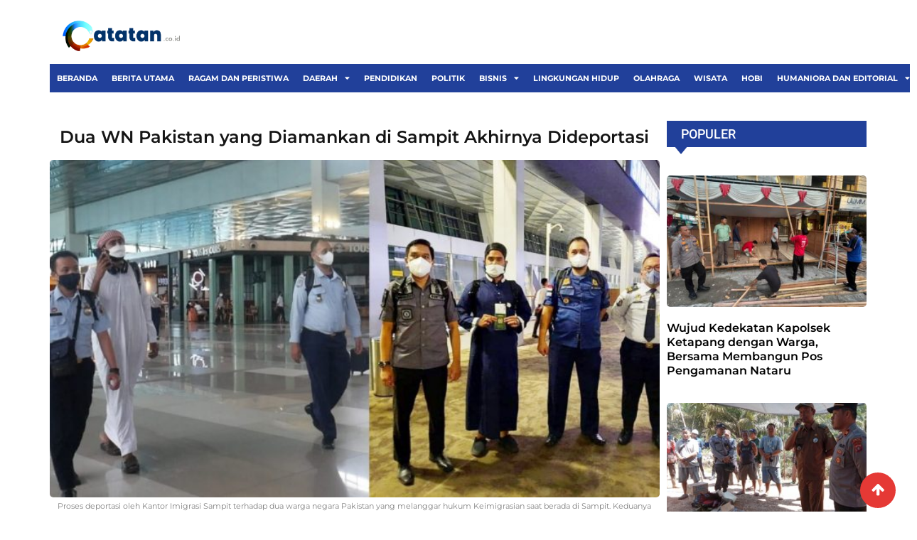

--- FILE ---
content_type: text/html; charset=UTF-8
request_url: https://catatan.co.id/dua-wn-pakistan-yang-diamankan-di-sampit-akhirnya-dideportasi/
body_size: 28183
content:
<!DOCTYPE html>
<html lang="id">
<head>
	<meta charset="UTF-8">
		<meta name='robots' content='index, follow, max-image-preview:large, max-snippet:-1, max-video-preview:-1' />
<noscript><style>#preloader{display:none;}</style></noscript>
	<!-- This site is optimized with the Yoast SEO plugin v26.4 - https://yoast.com/wordpress/plugins/seo/ -->
	<title>Dua WN Pakistan yang Diamankan di Sampit Akhirnya Dideportasi - Catatan.co.id</title>
	<link rel="canonical" href="https://catatan.co.id/dua-wn-pakistan-yang-diamankan-di-sampit-akhirnya-dideportasi/" />
	<meta property="og:locale" content="id_ID" />
	<meta property="og:type" content="article" />
	<meta property="og:title" content="Dua WN Pakistan yang Diamankan di Sampit Akhirnya Dideportasi - Catatan.co.id" />
	<meta property="og:description" content="CATATAN.CO.ID, Sampit &#8211; Dua warga negara Pakistan berinisial IU (28) dan AS (36) yang diamankan di Sampit Kabupaten Kotawaringin Timur, beberapa waktu lalu, akhirnya dideportasi ke negara asalnya. Kepala Kantor Imigrasi Kelas II TPI Sampit Bugie Kurniawan mengatakan, deportasi terhadap dua orang warga negara Pakistan berinisial IU dilaksanakan pada 10 Februari, disusul deportasi terhadap AS [&hellip;]" />
	<meta property="og:url" content="https://catatan.co.id/dua-wn-pakistan-yang-diamankan-di-sampit-akhirnya-dideportasi/" />
	<meta property="og:site_name" content="Catatan.co.id" />
	<meta property="article:publisher" content="https://www.facebook.com/profile.php?id=100073731251129" />
	<meta property="article:published_time" content="2022-02-22T04:40:09+00:00" />
	<meta property="article:modified_time" content="2022-02-22T04:41:52+00:00" />

            <!-- Social Image Generated by: SocialMark Plugin -->
            <meta name="twitter:image" content="https://catatan.co.id/wp-content/uploads/socialmark-images/16655605484636.jpg" />
            <!--  SocialMark Plugin -->
            	<meta property="og:image" content="https://catatan.co.id/wp-content/uploads/socialmark-images/16655605484636.jpg" />
	<meta property="og:image:width" content="800" />
	<meta property="og:image:height" content="404" />
	<meta property="og:image:type" content="image/jpeg" />
	<meta name="author" content="Redaksi Catatan" />
	<meta name="twitter:card" content="summary_large_image" />
	<meta name="twitter:label1" content="Ditulis oleh" />
	<meta name="twitter:data1" content="Redaksi Catatan" />
	<meta name="twitter:label2" content="Estimasi waktu membaca" />
	<meta name="twitter:data2" content="3 menit" />
	<script type="application/ld+json" class="yoast-schema-graph">{"@context":"https://schema.org","@graph":[{"@type":"Article","@id":"https://catatan.co.id/dua-wn-pakistan-yang-diamankan-di-sampit-akhirnya-dideportasi/#article","isPartOf":{"@id":"https://catatan.co.id/dua-wn-pakistan-yang-diamankan-di-sampit-akhirnya-dideportasi/"},"author":{"name":"Redaksi Catatan","@id":"https://catatan.co.id/#/schema/person/63591ed6c45c4dc5d6b3f0fbfa6ab30e"},"headline":"Dua WN Pakistan yang Diamankan di Sampit Akhirnya Dideportasi","datePublished":"2022-02-22T04:40:09+00:00","dateModified":"2022-02-22T04:41:52+00:00","mainEntityOfPage":{"@id":"https://catatan.co.id/dua-wn-pakistan-yang-diamankan-di-sampit-akhirnya-dideportasi/"},"wordCount":508,"commentCount":0,"publisher":{"@id":"https://catatan.co.id/#organization"},"image":{"@id":"https://catatan.co.id/dua-wn-pakistan-yang-diamankan-di-sampit-akhirnya-dideportasi/#primaryimage"},"thumbnailUrl":"https://catatan.co.id/wp-content/uploads/2022/02/IMG-20220222-WA0011-e1645504747579.jpg","keywords":["Imigrasi Sampit","Warga negara asing","Wna"],"articleSection":["Berita Utama"],"inLanguage":"id","potentialAction":[{"@type":"CommentAction","name":"Comment","target":["https://catatan.co.id/dua-wn-pakistan-yang-diamankan-di-sampit-akhirnya-dideportasi/#respond"]}],"copyrightYear":"2022","copyrightHolder":{"@id":"https://catatan.co.id/#organization"}},{"@type":"WebPage","@id":"https://catatan.co.id/dua-wn-pakistan-yang-diamankan-di-sampit-akhirnya-dideportasi/","url":"https://catatan.co.id/dua-wn-pakistan-yang-diamankan-di-sampit-akhirnya-dideportasi/","name":"Dua WN Pakistan yang Diamankan di Sampit Akhirnya Dideportasi - Catatan.co.id","isPartOf":{"@id":"https://catatan.co.id/#website"},"primaryImageOfPage":{"@id":"https://catatan.co.id/dua-wn-pakistan-yang-diamankan-di-sampit-akhirnya-dideportasi/#primaryimage"},"image":{"@id":"https://catatan.co.id/dua-wn-pakistan-yang-diamankan-di-sampit-akhirnya-dideportasi/#primaryimage"},"thumbnailUrl":"https://catatan.co.id/wp-content/uploads/2022/02/IMG-20220222-WA0011-e1645504747579.jpg","datePublished":"2022-02-22T04:40:09+00:00","dateModified":"2022-02-22T04:41:52+00:00","inLanguage":"id","potentialAction":[{"@type":"ReadAction","target":["https://catatan.co.id/dua-wn-pakistan-yang-diamankan-di-sampit-akhirnya-dideportasi/"]}]},{"@type":"ImageObject","inLanguage":"id","@id":"https://catatan.co.id/dua-wn-pakistan-yang-diamankan-di-sampit-akhirnya-dideportasi/#primaryimage","url":"https://catatan.co.id/wp-content/uploads/2022/02/IMG-20220222-WA0011-e1645504747579.jpg","contentUrl":"https://catatan.co.id/wp-content/uploads/2022/02/IMG-20220222-WA0011-e1645504747579.jpg","width":800,"height":404,"caption":"Proses deportasi oleh Kantor Imigrasi Sampit terhadap dua warga negara Pakistan yang melanggar hukum Keimigrasian saat berada di Sampit. Keduanya dideportasi pada 10 dan 18 Februari."},{"@type":"WebSite","@id":"https://catatan.co.id/#website","url":"https://catatan.co.id/","name":"Catatan.co.id","description":"Mengalir Menjernihkan","publisher":{"@id":"https://catatan.co.id/#organization"},"potentialAction":[{"@type":"SearchAction","target":{"@type":"EntryPoint","urlTemplate":"https://catatan.co.id/?s={search_term_string}"},"query-input":{"@type":"PropertyValueSpecification","valueRequired":true,"valueName":"search_term_string"}}],"inLanguage":"id"},{"@type":"Organization","@id":"https://catatan.co.id/#organization","name":"Catatan.co.id","url":"https://catatan.co.id/","logo":{"@type":"ImageObject","inLanguage":"id","@id":"https://catatan.co.id/#/schema/logo/image/","url":"","contentUrl":"","caption":"Catatan.co.id"},"image":{"@id":"https://catatan.co.id/#/schema/logo/image/"},"sameAs":["https://www.facebook.com/profile.php?id=100073731251129"]},{"@type":"Person","@id":"https://catatan.co.id/#/schema/person/63591ed6c45c4dc5d6b3f0fbfa6ab30e","name":"Redaksi Catatan","image":{"@type":"ImageObject","inLanguage":"id","@id":"https://catatan.co.id/#/schema/person/image/","url":"https://secure.gravatar.com/avatar/c2614188ddb1c9a32f314dc7401213b2597e39cdef67b68563461587435f49be?s=96&d=mm&r=g","contentUrl":"https://secure.gravatar.com/avatar/c2614188ddb1c9a32f314dc7401213b2597e39cdef67b68563461587435f49be?s=96&d=mm&r=g","caption":"Redaksi Catatan"},"url":"https://catatan.co.id/author/redaksicatatan/"}]}</script>
	<!-- / Yoast SEO plugin. -->


<link rel='dns-prefetch' href='//platform-api.sharethis.com' />
<link rel='dns-prefetch' href='//fonts.googleapis.com' />
<link rel="alternate" type="application/rss+xml" title="Catatan.co.id &raquo; Feed" href="https://catatan.co.id/feed/" />
<link rel="alternate" type="application/rss+xml" title="Catatan.co.id &raquo; Umpan Komentar" href="https://catatan.co.id/comments/feed/" />
<link rel="alternate" type="application/rss+xml" title="Catatan.co.id &raquo; Dua WN Pakistan yang Diamankan di Sampit Akhirnya Dideportasi Umpan Komentar" href="https://catatan.co.id/dua-wn-pakistan-yang-diamankan-di-sampit-akhirnya-dideportasi/feed/" />
<link rel="alternate" title="oEmbed (JSON)" type="application/json+oembed" href="https://catatan.co.id/wp-json/oembed/1.0/embed?url=https%3A%2F%2Fcatatan.co.id%2Fdua-wn-pakistan-yang-diamankan-di-sampit-akhirnya-dideportasi%2F" />
<link rel="alternate" title="oEmbed (XML)" type="text/xml+oembed" href="https://catatan.co.id/wp-json/oembed/1.0/embed?url=https%3A%2F%2Fcatatan.co.id%2Fdua-wn-pakistan-yang-diamankan-di-sampit-akhirnya-dideportasi%2F&#038;format=xml" />
		<!-- This site uses the Google Analytics by MonsterInsights plugin v9.10.0 - Using Analytics tracking - https://www.monsterinsights.com/ -->
							<script src="//www.googletagmanager.com/gtag/js?id=G-RVY31P2JV5"  data-cfasync="false" data-wpfc-render="false" type="text/javascript" async></script>
			<script data-cfasync="false" data-wpfc-render="false" type="text/javascript">
				var mi_version = '9.10.0';
				var mi_track_user = true;
				var mi_no_track_reason = '';
								var MonsterInsightsDefaultLocations = {"page_location":"https:\/\/catatan.co.id\/dua-wn-pakistan-yang-diamankan-di-sampit-akhirnya-dideportasi\/"};
								if ( typeof MonsterInsightsPrivacyGuardFilter === 'function' ) {
					var MonsterInsightsLocations = (typeof MonsterInsightsExcludeQuery === 'object') ? MonsterInsightsPrivacyGuardFilter( MonsterInsightsExcludeQuery ) : MonsterInsightsPrivacyGuardFilter( MonsterInsightsDefaultLocations );
				} else {
					var MonsterInsightsLocations = (typeof MonsterInsightsExcludeQuery === 'object') ? MonsterInsightsExcludeQuery : MonsterInsightsDefaultLocations;
				}

								var disableStrs = [
										'ga-disable-G-RVY31P2JV5',
									];

				/* Function to detect opted out users */
				function __gtagTrackerIsOptedOut() {
					for (var index = 0; index < disableStrs.length; index++) {
						if (document.cookie.indexOf(disableStrs[index] + '=true') > -1) {
							return true;
						}
					}

					return false;
				}

				/* Disable tracking if the opt-out cookie exists. */
				if (__gtagTrackerIsOptedOut()) {
					for (var index = 0; index < disableStrs.length; index++) {
						window[disableStrs[index]] = true;
					}
				}

				/* Opt-out function */
				function __gtagTrackerOptout() {
					for (var index = 0; index < disableStrs.length; index++) {
						document.cookie = disableStrs[index] + '=true; expires=Thu, 31 Dec 2099 23:59:59 UTC; path=/';
						window[disableStrs[index]] = true;
					}
				}

				if ('undefined' === typeof gaOptout) {
					function gaOptout() {
						__gtagTrackerOptout();
					}
				}
								window.dataLayer = window.dataLayer || [];

				window.MonsterInsightsDualTracker = {
					helpers: {},
					trackers: {},
				};
				if (mi_track_user) {
					function __gtagDataLayer() {
						dataLayer.push(arguments);
					}

					function __gtagTracker(type, name, parameters) {
						if (!parameters) {
							parameters = {};
						}

						if (parameters.send_to) {
							__gtagDataLayer.apply(null, arguments);
							return;
						}

						if (type === 'event') {
														parameters.send_to = monsterinsights_frontend.v4_id;
							var hookName = name;
							if (typeof parameters['event_category'] !== 'undefined') {
								hookName = parameters['event_category'] + ':' + name;
							}

							if (typeof MonsterInsightsDualTracker.trackers[hookName] !== 'undefined') {
								MonsterInsightsDualTracker.trackers[hookName](parameters);
							} else {
								__gtagDataLayer('event', name, parameters);
							}
							
						} else {
							__gtagDataLayer.apply(null, arguments);
						}
					}

					__gtagTracker('js', new Date());
					__gtagTracker('set', {
						'developer_id.dZGIzZG': true,
											});
					if ( MonsterInsightsLocations.page_location ) {
						__gtagTracker('set', MonsterInsightsLocations);
					}
										__gtagTracker('config', 'G-RVY31P2JV5', {"forceSSL":"true","link_attribution":"true"} );
										window.gtag = __gtagTracker;										(function () {
						/* https://developers.google.com/analytics/devguides/collection/analyticsjs/ */
						/* ga and __gaTracker compatibility shim. */
						var noopfn = function () {
							return null;
						};
						var newtracker = function () {
							return new Tracker();
						};
						var Tracker = function () {
							return null;
						};
						var p = Tracker.prototype;
						p.get = noopfn;
						p.set = noopfn;
						p.send = function () {
							var args = Array.prototype.slice.call(arguments);
							args.unshift('send');
							__gaTracker.apply(null, args);
						};
						var __gaTracker = function () {
							var len = arguments.length;
							if (len === 0) {
								return;
							}
							var f = arguments[len - 1];
							if (typeof f !== 'object' || f === null || typeof f.hitCallback !== 'function') {
								if ('send' === arguments[0]) {
									var hitConverted, hitObject = false, action;
									if ('event' === arguments[1]) {
										if ('undefined' !== typeof arguments[3]) {
											hitObject = {
												'eventAction': arguments[3],
												'eventCategory': arguments[2],
												'eventLabel': arguments[4],
												'value': arguments[5] ? arguments[5] : 1,
											}
										}
									}
									if ('pageview' === arguments[1]) {
										if ('undefined' !== typeof arguments[2]) {
											hitObject = {
												'eventAction': 'page_view',
												'page_path': arguments[2],
											}
										}
									}
									if (typeof arguments[2] === 'object') {
										hitObject = arguments[2];
									}
									if (typeof arguments[5] === 'object') {
										Object.assign(hitObject, arguments[5]);
									}
									if ('undefined' !== typeof arguments[1].hitType) {
										hitObject = arguments[1];
										if ('pageview' === hitObject.hitType) {
											hitObject.eventAction = 'page_view';
										}
									}
									if (hitObject) {
										action = 'timing' === arguments[1].hitType ? 'timing_complete' : hitObject.eventAction;
										hitConverted = mapArgs(hitObject);
										__gtagTracker('event', action, hitConverted);
									}
								}
								return;
							}

							function mapArgs(args) {
								var arg, hit = {};
								var gaMap = {
									'eventCategory': 'event_category',
									'eventAction': 'event_action',
									'eventLabel': 'event_label',
									'eventValue': 'event_value',
									'nonInteraction': 'non_interaction',
									'timingCategory': 'event_category',
									'timingVar': 'name',
									'timingValue': 'value',
									'timingLabel': 'event_label',
									'page': 'page_path',
									'location': 'page_location',
									'title': 'page_title',
									'referrer' : 'page_referrer',
								};
								for (arg in args) {
																		if (!(!args.hasOwnProperty(arg) || !gaMap.hasOwnProperty(arg))) {
										hit[gaMap[arg]] = args[arg];
									} else {
										hit[arg] = args[arg];
									}
								}
								return hit;
							}

							try {
								f.hitCallback();
							} catch (ex) {
							}
						};
						__gaTracker.create = newtracker;
						__gaTracker.getByName = newtracker;
						__gaTracker.getAll = function () {
							return [];
						};
						__gaTracker.remove = noopfn;
						__gaTracker.loaded = true;
						window['__gaTracker'] = __gaTracker;
					})();
									} else {
										console.log("");
					(function () {
						function __gtagTracker() {
							return null;
						}

						window['__gtagTracker'] = __gtagTracker;
						window['gtag'] = __gtagTracker;
					})();
									}
			</script>
							<!-- / Google Analytics by MonsterInsights -->
		<style id='wp-img-auto-sizes-contain-inline-css' type='text/css'>
img:is([sizes=auto i],[sizes^="auto," i]){contain-intrinsic-size:3000px 1500px}
/*# sourceURL=wp-img-auto-sizes-contain-inline-css */
</style>

<style id='wp-emoji-styles-inline-css' type='text/css'>

	img.wp-smiley, img.emoji {
		display: inline !important;
		border: none !important;
		box-shadow: none !important;
		height: 1em !important;
		width: 1em !important;
		margin: 0 0.07em !important;
		vertical-align: -0.1em !important;
		background: none !important;
		padding: 0 !important;
	}
/*# sourceURL=wp-emoji-styles-inline-css */
</style>
<link rel='stylesheet' id='wp-block-library-css' href='https://catatan.co.id/wp-includes/css/dist/block-library/style.min.css?ver=6.9' type='text/css' media='all' />
<style id='wp-block-library-theme-inline-css' type='text/css'>
.wp-block-audio :where(figcaption){color:#555;font-size:13px;text-align:center}.is-dark-theme .wp-block-audio :where(figcaption){color:#ffffffa6}.wp-block-audio{margin:0 0 1em}.wp-block-code{border:1px solid #ccc;border-radius:4px;font-family:Menlo,Consolas,monaco,monospace;padding:.8em 1em}.wp-block-embed :where(figcaption){color:#555;font-size:13px;text-align:center}.is-dark-theme .wp-block-embed :where(figcaption){color:#ffffffa6}.wp-block-embed{margin:0 0 1em}.blocks-gallery-caption{color:#555;font-size:13px;text-align:center}.is-dark-theme .blocks-gallery-caption{color:#ffffffa6}:root :where(.wp-block-image figcaption){color:#555;font-size:13px;text-align:center}.is-dark-theme :root :where(.wp-block-image figcaption){color:#ffffffa6}.wp-block-image{margin:0 0 1em}.wp-block-pullquote{border-bottom:4px solid;border-top:4px solid;color:currentColor;margin-bottom:1.75em}.wp-block-pullquote :where(cite),.wp-block-pullquote :where(footer),.wp-block-pullquote__citation{color:currentColor;font-size:.8125em;font-style:normal;text-transform:uppercase}.wp-block-quote{border-left:.25em solid;margin:0 0 1.75em;padding-left:1em}.wp-block-quote cite,.wp-block-quote footer{color:currentColor;font-size:.8125em;font-style:normal;position:relative}.wp-block-quote:where(.has-text-align-right){border-left:none;border-right:.25em solid;padding-left:0;padding-right:1em}.wp-block-quote:where(.has-text-align-center){border:none;padding-left:0}.wp-block-quote.is-large,.wp-block-quote.is-style-large,.wp-block-quote:where(.is-style-plain){border:none}.wp-block-search .wp-block-search__label{font-weight:700}.wp-block-search__button{border:1px solid #ccc;padding:.375em .625em}:where(.wp-block-group.has-background){padding:1.25em 2.375em}.wp-block-separator.has-css-opacity{opacity:.4}.wp-block-separator{border:none;border-bottom:2px solid;margin-left:auto;margin-right:auto}.wp-block-separator.has-alpha-channel-opacity{opacity:1}.wp-block-separator:not(.is-style-wide):not(.is-style-dots){width:100px}.wp-block-separator.has-background:not(.is-style-dots){border-bottom:none;height:1px}.wp-block-separator.has-background:not(.is-style-wide):not(.is-style-dots){height:2px}.wp-block-table{margin:0 0 1em}.wp-block-table td,.wp-block-table th{word-break:normal}.wp-block-table :where(figcaption){color:#555;font-size:13px;text-align:center}.is-dark-theme .wp-block-table :where(figcaption){color:#ffffffa6}.wp-block-video :where(figcaption){color:#555;font-size:13px;text-align:center}.is-dark-theme .wp-block-video :where(figcaption){color:#ffffffa6}.wp-block-video{margin:0 0 1em}:root :where(.wp-block-template-part.has-background){margin-bottom:0;margin-top:0;padding:1.25em 2.375em}
/*# sourceURL=/wp-includes/css/dist/block-library/theme.min.css */
</style>
<style id='classic-theme-styles-inline-css' type='text/css'>
/*! This file is auto-generated */
.wp-block-button__link{color:#fff;background-color:#32373c;border-radius:9999px;box-shadow:none;text-decoration:none;padding:calc(.667em + 2px) calc(1.333em + 2px);font-size:1.125em}.wp-block-file__button{background:#32373c;color:#fff;text-decoration:none}
/*# sourceURL=/wp-includes/css/classic-themes.min.css */
</style>
<style id='global-styles-inline-css' type='text/css'>
:root{--wp--preset--aspect-ratio--square: 1;--wp--preset--aspect-ratio--4-3: 4/3;--wp--preset--aspect-ratio--3-4: 3/4;--wp--preset--aspect-ratio--3-2: 3/2;--wp--preset--aspect-ratio--2-3: 2/3;--wp--preset--aspect-ratio--16-9: 16/9;--wp--preset--aspect-ratio--9-16: 9/16;--wp--preset--color--black: #000000;--wp--preset--color--cyan-bluish-gray: #abb8c3;--wp--preset--color--white: #ffffff;--wp--preset--color--pale-pink: #f78da7;--wp--preset--color--vivid-red: #cf2e2e;--wp--preset--color--luminous-vivid-orange: #ff6900;--wp--preset--color--luminous-vivid-amber: #fcb900;--wp--preset--color--light-green-cyan: #7bdcb5;--wp--preset--color--vivid-green-cyan: #00d084;--wp--preset--color--pale-cyan-blue: #8ed1fc;--wp--preset--color--vivid-cyan-blue: #0693e3;--wp--preset--color--vivid-purple: #9b51e0;--wp--preset--gradient--vivid-cyan-blue-to-vivid-purple: linear-gradient(135deg,rgb(6,147,227) 0%,rgb(155,81,224) 100%);--wp--preset--gradient--light-green-cyan-to-vivid-green-cyan: linear-gradient(135deg,rgb(122,220,180) 0%,rgb(0,208,130) 100%);--wp--preset--gradient--luminous-vivid-amber-to-luminous-vivid-orange: linear-gradient(135deg,rgb(252,185,0) 0%,rgb(255,105,0) 100%);--wp--preset--gradient--luminous-vivid-orange-to-vivid-red: linear-gradient(135deg,rgb(255,105,0) 0%,rgb(207,46,46) 100%);--wp--preset--gradient--very-light-gray-to-cyan-bluish-gray: linear-gradient(135deg,rgb(238,238,238) 0%,rgb(169,184,195) 100%);--wp--preset--gradient--cool-to-warm-spectrum: linear-gradient(135deg,rgb(74,234,220) 0%,rgb(151,120,209) 20%,rgb(207,42,186) 40%,rgb(238,44,130) 60%,rgb(251,105,98) 80%,rgb(254,248,76) 100%);--wp--preset--gradient--blush-light-purple: linear-gradient(135deg,rgb(255,206,236) 0%,rgb(152,150,240) 100%);--wp--preset--gradient--blush-bordeaux: linear-gradient(135deg,rgb(254,205,165) 0%,rgb(254,45,45) 50%,rgb(107,0,62) 100%);--wp--preset--gradient--luminous-dusk: linear-gradient(135deg,rgb(255,203,112) 0%,rgb(199,81,192) 50%,rgb(65,88,208) 100%);--wp--preset--gradient--pale-ocean: linear-gradient(135deg,rgb(255,245,203) 0%,rgb(182,227,212) 50%,rgb(51,167,181) 100%);--wp--preset--gradient--electric-grass: linear-gradient(135deg,rgb(202,248,128) 0%,rgb(113,206,126) 100%);--wp--preset--gradient--midnight: linear-gradient(135deg,rgb(2,3,129) 0%,rgb(40,116,252) 100%);--wp--preset--font-size--small: 13px;--wp--preset--font-size--medium: 20px;--wp--preset--font-size--large: 36px;--wp--preset--font-size--x-large: 42px;--wp--preset--spacing--20: 0.44rem;--wp--preset--spacing--30: 0.67rem;--wp--preset--spacing--40: 1rem;--wp--preset--spacing--50: 1.5rem;--wp--preset--spacing--60: 2.25rem;--wp--preset--spacing--70: 3.38rem;--wp--preset--spacing--80: 5.06rem;--wp--preset--shadow--natural: 6px 6px 9px rgba(0, 0, 0, 0.2);--wp--preset--shadow--deep: 12px 12px 50px rgba(0, 0, 0, 0.4);--wp--preset--shadow--sharp: 6px 6px 0px rgba(0, 0, 0, 0.2);--wp--preset--shadow--outlined: 6px 6px 0px -3px rgb(255, 255, 255), 6px 6px rgb(0, 0, 0);--wp--preset--shadow--crisp: 6px 6px 0px rgb(0, 0, 0);}:where(.is-layout-flex){gap: 0.5em;}:where(.is-layout-grid){gap: 0.5em;}body .is-layout-flex{display: flex;}.is-layout-flex{flex-wrap: wrap;align-items: center;}.is-layout-flex > :is(*, div){margin: 0;}body .is-layout-grid{display: grid;}.is-layout-grid > :is(*, div){margin: 0;}:where(.wp-block-columns.is-layout-flex){gap: 2em;}:where(.wp-block-columns.is-layout-grid){gap: 2em;}:where(.wp-block-post-template.is-layout-flex){gap: 1.25em;}:where(.wp-block-post-template.is-layout-grid){gap: 1.25em;}.has-black-color{color: var(--wp--preset--color--black) !important;}.has-cyan-bluish-gray-color{color: var(--wp--preset--color--cyan-bluish-gray) !important;}.has-white-color{color: var(--wp--preset--color--white) !important;}.has-pale-pink-color{color: var(--wp--preset--color--pale-pink) !important;}.has-vivid-red-color{color: var(--wp--preset--color--vivid-red) !important;}.has-luminous-vivid-orange-color{color: var(--wp--preset--color--luminous-vivid-orange) !important;}.has-luminous-vivid-amber-color{color: var(--wp--preset--color--luminous-vivid-amber) !important;}.has-light-green-cyan-color{color: var(--wp--preset--color--light-green-cyan) !important;}.has-vivid-green-cyan-color{color: var(--wp--preset--color--vivid-green-cyan) !important;}.has-pale-cyan-blue-color{color: var(--wp--preset--color--pale-cyan-blue) !important;}.has-vivid-cyan-blue-color{color: var(--wp--preset--color--vivid-cyan-blue) !important;}.has-vivid-purple-color{color: var(--wp--preset--color--vivid-purple) !important;}.has-black-background-color{background-color: var(--wp--preset--color--black) !important;}.has-cyan-bluish-gray-background-color{background-color: var(--wp--preset--color--cyan-bluish-gray) !important;}.has-white-background-color{background-color: var(--wp--preset--color--white) !important;}.has-pale-pink-background-color{background-color: var(--wp--preset--color--pale-pink) !important;}.has-vivid-red-background-color{background-color: var(--wp--preset--color--vivid-red) !important;}.has-luminous-vivid-orange-background-color{background-color: var(--wp--preset--color--luminous-vivid-orange) !important;}.has-luminous-vivid-amber-background-color{background-color: var(--wp--preset--color--luminous-vivid-amber) !important;}.has-light-green-cyan-background-color{background-color: var(--wp--preset--color--light-green-cyan) !important;}.has-vivid-green-cyan-background-color{background-color: var(--wp--preset--color--vivid-green-cyan) !important;}.has-pale-cyan-blue-background-color{background-color: var(--wp--preset--color--pale-cyan-blue) !important;}.has-vivid-cyan-blue-background-color{background-color: var(--wp--preset--color--vivid-cyan-blue) !important;}.has-vivid-purple-background-color{background-color: var(--wp--preset--color--vivid-purple) !important;}.has-black-border-color{border-color: var(--wp--preset--color--black) !important;}.has-cyan-bluish-gray-border-color{border-color: var(--wp--preset--color--cyan-bluish-gray) !important;}.has-white-border-color{border-color: var(--wp--preset--color--white) !important;}.has-pale-pink-border-color{border-color: var(--wp--preset--color--pale-pink) !important;}.has-vivid-red-border-color{border-color: var(--wp--preset--color--vivid-red) !important;}.has-luminous-vivid-orange-border-color{border-color: var(--wp--preset--color--luminous-vivid-orange) !important;}.has-luminous-vivid-amber-border-color{border-color: var(--wp--preset--color--luminous-vivid-amber) !important;}.has-light-green-cyan-border-color{border-color: var(--wp--preset--color--light-green-cyan) !important;}.has-vivid-green-cyan-border-color{border-color: var(--wp--preset--color--vivid-green-cyan) !important;}.has-pale-cyan-blue-border-color{border-color: var(--wp--preset--color--pale-cyan-blue) !important;}.has-vivid-cyan-blue-border-color{border-color: var(--wp--preset--color--vivid-cyan-blue) !important;}.has-vivid-purple-border-color{border-color: var(--wp--preset--color--vivid-purple) !important;}.has-vivid-cyan-blue-to-vivid-purple-gradient-background{background: var(--wp--preset--gradient--vivid-cyan-blue-to-vivid-purple) !important;}.has-light-green-cyan-to-vivid-green-cyan-gradient-background{background: var(--wp--preset--gradient--light-green-cyan-to-vivid-green-cyan) !important;}.has-luminous-vivid-amber-to-luminous-vivid-orange-gradient-background{background: var(--wp--preset--gradient--luminous-vivid-amber-to-luminous-vivid-orange) !important;}.has-luminous-vivid-orange-to-vivid-red-gradient-background{background: var(--wp--preset--gradient--luminous-vivid-orange-to-vivid-red) !important;}.has-very-light-gray-to-cyan-bluish-gray-gradient-background{background: var(--wp--preset--gradient--very-light-gray-to-cyan-bluish-gray) !important;}.has-cool-to-warm-spectrum-gradient-background{background: var(--wp--preset--gradient--cool-to-warm-spectrum) !important;}.has-blush-light-purple-gradient-background{background: var(--wp--preset--gradient--blush-light-purple) !important;}.has-blush-bordeaux-gradient-background{background: var(--wp--preset--gradient--blush-bordeaux) !important;}.has-luminous-dusk-gradient-background{background: var(--wp--preset--gradient--luminous-dusk) !important;}.has-pale-ocean-gradient-background{background: var(--wp--preset--gradient--pale-ocean) !important;}.has-electric-grass-gradient-background{background: var(--wp--preset--gradient--electric-grass) !important;}.has-midnight-gradient-background{background: var(--wp--preset--gradient--midnight) !important;}.has-small-font-size{font-size: var(--wp--preset--font-size--small) !important;}.has-medium-font-size{font-size: var(--wp--preset--font-size--medium) !important;}.has-large-font-size{font-size: var(--wp--preset--font-size--large) !important;}.has-x-large-font-size{font-size: var(--wp--preset--font-size--x-large) !important;}
:where(.wp-block-post-template.is-layout-flex){gap: 1.25em;}:where(.wp-block-post-template.is-layout-grid){gap: 1.25em;}
:where(.wp-block-term-template.is-layout-flex){gap: 1.25em;}:where(.wp-block-term-template.is-layout-grid){gap: 1.25em;}
:where(.wp-block-columns.is-layout-flex){gap: 2em;}:where(.wp-block-columns.is-layout-grid){gap: 2em;}
:root :where(.wp-block-pullquote){font-size: 1.5em;line-height: 1.6;}
/*# sourceURL=global-styles-inline-css */
</style>
<link rel='stylesheet' id='share-this-share-buttons-sticky-css' href='https://catatan.co.id/wp-content/plugins/sharethis-share-buttons/css/mu-style.css?ver=1764230474' type='text/css' media='all' />
<link rel='stylesheet' id='megamenu-css' href='https://catatan.co.id/wp-content/uploads/maxmegamenu/style.css?ver=950e46' type='text/css' media='all' />
<link rel='stylesheet' id='dashicons-css' href='https://catatan.co.id/wp-includes/css/dashicons.min.css?ver=6.9' type='text/css' media='all' />
<link rel='stylesheet' id='elementor-frontend-css' href='https://catatan.co.id/wp-content/plugins/elementor/assets/css/frontend.min.css?ver=3.33.4' type='text/css' media='all' />
<link rel='stylesheet' id='widget-image-css' href='https://catatan.co.id/wp-content/plugins/elementor/assets/css/widget-image.min.css?ver=3.33.4' type='text/css' media='all' />
<link rel='stylesheet' id='widget-nav-menu-css' href='https://catatan.co.id/wp-content/plugins/elementor-pro/assets/css/widget-nav-menu.min.css?ver=3.33.2' type='text/css' media='all' />
<link rel='stylesheet' id='widget-heading-css' href='https://catatan.co.id/wp-content/plugins/elementor/assets/css/widget-heading.min.css?ver=3.33.4' type='text/css' media='all' />
<link rel='stylesheet' id='widget-post-info-css' href='https://catatan.co.id/wp-content/plugins/elementor-pro/assets/css/widget-post-info.min.css?ver=3.33.2' type='text/css' media='all' />
<link rel='stylesheet' id='widget-icon-list-css' href='https://catatan.co.id/wp-content/plugins/elementor/assets/css/widget-icon-list.min.css?ver=3.33.4' type='text/css' media='all' />
<link rel='stylesheet' id='elementor-icons-shared-0-css' href='https://catatan.co.id/wp-content/plugins/elementor/assets/lib/font-awesome/css/fontawesome.min.css?ver=5.15.3' type='text/css' media='all' />
<link rel='stylesheet' id='elementor-icons-fa-regular-css' href='https://catatan.co.id/wp-content/plugins/elementor/assets/lib/font-awesome/css/regular.min.css?ver=5.15.3' type='text/css' media='all' />
<link rel='stylesheet' id='elementor-icons-fa-solid-css' href='https://catatan.co.id/wp-content/plugins/elementor/assets/lib/font-awesome/css/solid.min.css?ver=5.15.3' type='text/css' media='all' />
<link rel='stylesheet' id='widget-posts-css' href='https://catatan.co.id/wp-content/plugins/elementor-pro/assets/css/widget-posts.min.css?ver=3.33.2' type='text/css' media='all' />
<link rel='stylesheet' id='widget-divider-css' href='https://catatan.co.id/wp-content/plugins/elementor/assets/css/widget-divider.min.css?ver=3.33.4' type='text/css' media='all' />
<link rel='stylesheet' id='widget-social-icons-css' href='https://catatan.co.id/wp-content/plugins/elementor/assets/css/widget-social-icons.min.css?ver=3.33.4' type='text/css' media='all' />
<link rel='stylesheet' id='e-apple-webkit-css' href='https://catatan.co.id/wp-content/plugins/elementor/assets/css/conditionals/apple-webkit.min.css?ver=3.33.4' type='text/css' media='all' />
<link rel='stylesheet' id='elementor-icons-css' href='https://catatan.co.id/wp-content/plugins/elementor/assets/lib/eicons/css/elementor-icons.min.css?ver=5.44.0' type='text/css' media='all' />
<link rel='stylesheet' id='elementor-post-469-css' href='https://catatan.co.id/wp-content/uploads/elementor/css/post-469.css?ver=1767145200' type='text/css' media='all' />
<link rel='stylesheet' id='uael-frontend-css' href='https://catatan.co.id/wp-content/plugins/ultimate-elementor/assets/min-css/uael-frontend.min.css?ver=1.36.6' type='text/css' media='all' />
<link rel='stylesheet' id='elementor-post-17937-css' href='https://catatan.co.id/wp-content/uploads/elementor/css/post-17937.css?ver=1767145215' type='text/css' media='all' />
<link rel='stylesheet' id='barta-gfonts-css' href='//fonts.googleapis.com/css?family=Roboto%3A400%2C500%2C700&#038;ver=2.0.1' type='text/css' media='all' />
<link rel='stylesheet' id='bootstrap-css' href='https://catatan.co.id/wp-content/themes/barta/assets/css/bootstrap.min.css?ver=2.0.1' type='text/css' media='all' />
<link rel='stylesheet' id='nivo-slider-css' href='https://catatan.co.id/wp-content/themes/barta/assets/css/nivo-slider.min.css?ver=2.0.1' type='text/css' media='all' />
<link rel='stylesheet' id='font-awesome-css' href='https://catatan.co.id/wp-content/plugins/elementor/assets/lib/font-awesome/css/font-awesome.min.css?ver=4.7.0' type='text/css' media='all' />
<link rel='stylesheet' id='slick-theme-css' href='https://catatan.co.id/wp-content/themes/barta/assets/css/slick-theme.css?ver=2.0.1' type='text/css' media='all' />
<link rel='stylesheet' id='select2-css' href='https://catatan.co.id/wp-content/themes/barta/assets/css/select2.min.css?ver=2.0.1' type='text/css' media='all' />
<link rel='stylesheet' id='ticker-style-css' href='https://catatan.co.id/wp-content/themes/barta/assets/css/ticker-style.css?ver=2.0.1' type='text/css' media='all' />
<link rel='stylesheet' id='barta-default-css' href='https://catatan.co.id/wp-content/themes/barta/assets/css/default.css?ver=2.0.1' type='text/css' media='all' />
<link rel='stylesheet' id='barta-elementor-css' href='https://catatan.co.id/wp-content/themes/barta/assets/css/elementor.css?ver=2.0.1' type='text/css' media='all' />
<link rel='stylesheet' id='barta-grid-css' href='https://catatan.co.id/wp-content/themes/barta/assets/css/barta-grid.css?ver=2.0.1' type='text/css' media='all' />
<link rel='stylesheet' id='barta-box-css' href='https://catatan.co.id/wp-content/themes/barta/assets/css/barta-box.css?ver=2.0.1' type='text/css' media='all' />
<link rel='stylesheet' id='barta-tab-css' href='https://catatan.co.id/wp-content/themes/barta/assets/css/barta-tab.css?ver=2.0.1' type='text/css' media='all' />
<link rel='stylesheet' id='barta-list-css' href='https://catatan.co.id/wp-content/themes/barta/assets/css/barta-list.css?ver=2.0.1' type='text/css' media='all' />
<link rel='stylesheet' id='barta-style-css' href='https://catatan.co.id/wp-content/themes/barta/assets/css/style.css?ver=2.0.1' type='text/css' media='all' />
<style id='barta-style-inline-css' type='text/css'>
	.entry-banner {
					background: url(https://catatan.co.id/wp-content/themes/barta/assets/img/banner.jpg) no-repeat scroll center center / cover;
			}
	.content-area {
		padding-top: 70px; 
		padding-bottom: 70px;
	}
		#page {
		background-image: url(  );
		background-color: #ffffff;
	}
	
/*# sourceURL=barta-style-inline-css */
</style>
<link rel='stylesheet' id='slick-css' href='https://catatan.co.id/wp-content/themes/barta/assets/css/slick.css?ver=2.0.1' type='text/css' media='all' />
<link rel='stylesheet' id='rt-ticker-css' href='https://catatan.co.id/wp-content/themes/barta/assets/css/rt-ticker.css?ver=2.0.1' type='text/css' media='all' />
<style id='barta-dynamic-inline-css' type='text/css'>
@media ( min-width:1200px ) { .container {  max-width: 1240px; } } #tophead .tophead-contact .fa, #tophead .tophead-address .fa { color: #e53935; } #tophead {   background-color: #f8f8f8; } #tophead, #tophead a {   color: #444444; } .topbar-style-5 #tophead .tophead-social li a { color: #e53935; } .trheader #tophead, .trheader #tophead a, .trheader #tophead .tophead-social li a { color: #efefef; } .barta-primary-color{ color:#e53935; } .barta-primary-bgcolor, .topbar-style-3 #tophead .tophead-social li a:hover { background-color: #e53935; } .topbar-style-4 #tophead .tophead-contact .fa, .topbar-style-4 #tophead .tophead-address .fa {   color: #e53935; } .site-header .main-navigation nav ul li a { font-family: Roboto, sans-serif; font-size : 15px; font-weight : 500; line-height : 22px; color: #111111; text-transform : uppercase; font-style: normal; } .site-header .main-navigation ul.menu > li > a:hover, .site-header .main-navigation ul.menu > li.current-menu-item > a, .site-header .main-navigation ul.menu > li.current > a { color: #e53935; } .site-header .main-navigation nav ul li a.active { color: #e53935 !important; } .header-style-5.trheader .site-header .main-navigation nav > ul > li > a { color: #111111; } .header-style-5.trheader .site-header .main-navigation nav > ul > li > a:hover, .header-style-5.trheader .site-header .main-navigation nav > ul > li.current-menu-item > a:hover, .header-style-5.trheader .site-header .main-navigation nav > ul > li a.active, .header-style-5.trheader .site-header .main-navigation nav > ul > li.current > a, .header-style-1 .site-header .main-navigation ul.menu > li > a:hover, .header-style-1 .site-header .main-navigation ul.menu > li.current > a:hover, .header-style-1 .site-header .main-navigation ul.menu > li.current-menu-item > a:hover, .header-style-1 .site-header .main-navigation ul li a.active, .header-style-1 .site-header .main-navigation ul.menu > li.current-menu-item > a, .header-style-1 .site-header .main-navigation ul.menu > li.current > a { color: #e53935 !important; } .trheader.non-stick .site-header .main-navigation ul.menu > li > a, .trheader.non-stick .site-header .search-box .search-button i, .trheader.non-stick .header-icon-seperator, .trheader.non-stick .header-icon-area .cart-icon-area > a, .trheader.non-stick .additional-menu-area a.side-menu-trigger { color: #ffffff; } .site-header .main-navigation ul li ul li { background-color: #e53935; } .site-header .main-navigation ul li ul li:hover { background-color: #111111; } .site-header .main-navigation ul li ul li a { font-family: Roboto, sans-serif; font-size : 15px; font-weight : 400; line-height : 21px; color: #ffffff; text-transform : inherit; font-style: normal; } .site-header .main-navigation ul li ul li:hover > a { color: #ffffff; } .stick .site-header { border-color: #e53935} .site-header .main-navigation ul li.mega-menu > ul.sub-menu { background-color: #e53935} .site-header .main-navigation ul li.mega-menu ul.sub-menu li a { color: #ffffff} .site-header .main-navigation ul li.mega-menu ul.sub-menu li a:hover { background-color: #111111; color: #ffffff; } .mean-container a.meanmenu-reveal, .mean-container .mean-nav ul li a.mean-expand { color: #e53935; } #header-9 .mean-container a.meanmenu-reveal, #header-9 .mean-container .mean-nav ul li a.mean-expand { color: #222; } .mean-container a.meanmenu-reveal span { background-color: #e53935; } #header-9 .mean-container a.meanmenu-reveal span { background-color: #ffffff; } @media (max-width:414px) {  #header-9 .mean-container a.meanmenu-reveal span {  background-color: #e53935; } } .header-style-9 .header-search-box .form-inline .btn-search { background-color: #e53935; } .mean-container .mean-bar {  border-color: #e53935; } .mean-container .mean-nav ul li a { font-family: Roboto, sans-serif; font-size : 14px; font-weight : 400; line-height : 21px; color: #111111; text-transform : uppercase; font-style: normal; } .mean-container .mean-nav ul li a:hover, .mean-container .mean-nav > ul > li.current-menu-item > a { color: #e53935; } .header-icon-area .cart-icon-area .cart-icon-num { background-color: #e53935; } .additional-menu-area a.side-menu-trigger:hover, .trheader.non-stick .additional-menu-area a.side-menu-trigger:hover { color: #e53935; } .site-header .search-box .search-text { border-color: #e53935; } .header-style-3 .header-contact .fa, .header-style-3 .header-social li a:hover, .header-style-3.trheader .header-social li a:hover { color: #e53935; } .header-style-3.trheader .header-contact li a, .header-style-3.trheader .header-social li a { color: #ffffff; } .header-style-4 .header-contact .fa, .header-style-4 .header-social li a:hover, .header-style-4.trheader .header-social li a:hover { color: #e53935; } .header-style-4.trheader .header-contact li a, .header-style-4.trheader .header-social li a { color: #ffffff; } .header-style-5 .header-menu-btn { background-color: #e53935; } .trheader.non-stick.header-style-5 .header-menu-btn { color: #ffffff; } body { font-family: Roboto, sans-serif; font-size: 15px; line-height: 24px; font-weight: 400; } h1 { font-family: Roboto; font-size: 36px; line-height: 40px; font-weight: 500; } h2 { font-family: Roboto, sans-serif; font-size: 28px; line-height: 34px; font-weight: 500; } h3 { font-family: Roboto, sans-serif; font-size: 22px; line-height: 28px; font-weight: 500; } h4 { font-family: Roboto, sans-serif; font-size: 18px; line-height: 26px; font-weight: 500; } h5 { font-family: Roboto, sans-serif; font-size: 16px; line-height: 24px; font-weight: 500; } h6 { font-family: Roboto, sans-serif; font-size: 14px; line-height: 22px; font-weight: 500; } .entry-banner .entry-banner-content h1 { color: #ffffff; } .breadcrumb-area .entry-breadcrumb span a { color: #e53935; } .breadcrumb-area .entry-breadcrumb span a:hover { color: #ffffff; } .breadcrumb-area .entry-breadcrumb .breadcrumb-seperator { color: #ffffff; } .breadcrumb-area .entry-breadcrumb > span:last-child { color: #ffffff; } .entry-banner:after {   background: rgba(0, 0, 0 , 0.5); } .post-detail-holder .breadcrumb-area .entry-breadcrumb span a:hover { color: #ffffff; } .scrollToTop { background-color: #e53935; border: 2px solid rgb(229, 57, 53 , 1); } .footer-top-area { background-color: #000000; } .footer-top-area .widget h3 { color: #ffffff; } .footer-top-area .widget { color: #c4c4c4; } .footer-top-area a:link, .footer-top-area a:visited { color: #c4c4c4; } .footer-top-area a:hover, .footer-top-area a:active { color: #e53935; } .footer-bottom-area { background-color: #000000; } .footer-bottom-area .footer-bottom-left { color: #dddddd; } .footer-top-area .widget_archive li { border-bottom: 1px dotted #e53935; } .rt-box-title-1 span { border-top-color: #e53935; } .search-form .input.search-submit { background-color: #e53935; border-color: #e53935; } .search-form .input.search-submit a:hover { color: #e53935; } .search-no-results .custom-search-input .btn{  background-color: #e53935; } .widget ul li a:hover { color: #e53935; } .sidebar-widget-area .widget h3.widgettitle:after {  background: #e53935; } .sidebar-widget-area .widget .rt-slider-sidebar .rt-single-slide .testimo-info .testimo-title h3, .sidebar-widget-area .rt_widget_recent_entries_with_image .media-body .posted-date a, .sidebar-widget-area .widget ul li a:before, .sidebar-widget-area .widget ul li a:hover, .sidebar-widget-area .widget ul li.active a, .sidebar-widget-area .widget ul li.active a:before, .sidebar-widget-area .widget_recent_comments ul li.recentcomments > span:before, .footer-top-area .search-form input.search-submit, .footer-top-area ul li:before, .footer-top-area ul li a:before { color: #e53935; } .footer-top-area .corporate-address li i , .footer-top-area .search-form input.search-submit, .footer-top-area ul li a:before, .footer-top-area .stylish-input-group .input-group-addon button i, .footer-top-area .widget_archive li a:before {  color: #e53935; } .footer-top-area .stylish-input-group .input-group-addon button:hover { background: #e53935; } .rt-box-title-1, .footer-top-area .search-form button { background-color: #e53935; } .footer-topbar , .footer-topbar .emergrncy-content-holder, .footer-top-area .widgettitle:after { background: #e53935; } .footer-topbar .emergrncy-content-holder:before { border-color: transparent #e53935; } a:link, a:visited, .entry-footer .about-author .media-body .author-title, .entry-title h1 a{ color: #e53935; } .entry-content a {   color:#e53935; } .entry-footer .tags a:hover, .entry-title h1 a:hover { color: #797979; } .comments-area .main-comments .replay-area a { background-color: #e53935; } #respond form .btn-send { background-color: #e53935; border-color: #e53935; } .blog-style-2 .readmore-btn:hover { background-color: #e53935; color: #ffffff; } blockquote p:before{  color: #e53935; } .sticky .blog-box {  border-bottom: 2px solid #e53935; } .blog-box .blog-img-holder:after {  background: #e53935; } .blog-box .blog-img-holder .blog-content-holder {  background: #e53935; } .blog-box .blog-bottom-content-holder h3 a:hover , .blog-box .blog-bottom-content-holder ul li i , .blog-box .blog-bottom-content-holder ul li a:hover {  color: #e53935; } .blog-box .blog-bottom-content-holder a.blog-button {  border: 1px solid #e53935;  color: #e53935; } .blog-box .blog-bottom-content-holder a.blog-button:hover {  background-color: #e53935; } .error-page-area {  background-color: #e53935; } .error-page-area .error-page-content p {  color: #ffffff; } .error-page-area .error-page p { color: #ffffff; } .error-page-area .error-page-content .go-home a { background-color: #e53935; } .comments-area h3:before{ background: #797979; } #respond form .btn-send:hover {  color: #e53935; } .item-comments .item-comments-list ul.comments-list li .comment-reply {  background-color: #e53935; } .item-comments .item-comments-form .comments-form .form-group .form-control {  background-color: #797979; } .title-bar35:after { background: #e53935; } .barta-button-1, .entry-content a.grid-fill-btn:hover:after, .entry-content .rt-grid-fill-btn a.grid-fill-btn:hover:after { color: #e53935; } .barta-button-1:hover { background: #e53935; } .barta-button-2 { background: #e53935; } .barta-button-2:hover { color: #e53935; } .barta-primary-color { color: #e53935; } .btn-read-more-h-b { border: 1px solid #e53935; } .con-home-6 .btn-send-message { background: #e53935; border: 2px solid #e53935; } .con-home-6 .btn-send-message:hover, .dark-button:after, .btn-square-transparent:hover, .entry-content .btn-square-transparent.more:hover { background: #e53935; } .dark-button:hover, .btn-square-transparent { border-color: #e53935; } .btn-square-transparent { color: #e53935; } .entry-content .btn-square-transparent.more { color: #e53935; } .btn-slider-fill { background: #e53935; border: 2px solid #e53935 !important; } .dark-button:before {   background: #e53935; } .entry-header .entry-meta ul li a:hover , .entry-footer ul.item-tags li a:hover { color: #e53935; } .ui-cat-tag {   background: #e53935; } .entry-footer .item-tags span {   border: 1px solid #e53935;   background: #e53935; } .blog-layout-1 .entry-header .entry-thumbnail-area .post-date1 { background: #e53935; } .blog-layout-1 .entry-header .entry-content h3 a:hover {  color: #e53935; } .blog-layout-1 .entry-header .entry-content .barta-button-7 {  background: #e53935; } .custom-search-input .btn {  background-color: #e53935; } .search-no-results .custom-search-input .btn {  background-color: #e53935; } .rt-blog-layout .entry-thumbnail-area ul li i {  color: #e53935; } .rt-blog-layout .entry-thumbnail-area ul li a:hover {  color: #e53935; } .rt-blog-layout .entry-thumbnail-area ul .active {  background: #e53935; } .rt-blog-layout .entry-content h3 a:hover {  color: #e53935; } .blog-box .blog-social li a:hover i {  color: #e53935; } .blog-box .blog-img-holder .blog-content-holder {  background: #e53935; } .blog-box .blog-bottom-content-holder h3 a:hover, .blog-box .blog-bottom-content-holder ul li i, .blog-box .blog-bottom-content-holder ul li a:hover {  color: #e53935; } .pagination-area li.active a:hover, .pagination-area ul li.active a, .pagination-area ul li a:hover, .pagination-area ul li span.current{ background-color: #e53935; } .rt-contact-info ul li a:hover {  color: #e53935; } .cf7-quote-submit input {  border: 2px solid #797979; } .cf7-quote-submit input:hover {  background-color: #797979 !important; } .contact-form h2:after {  background: #e53935; } .contact-form legend {  color: #797979; } .rt-request-call-four .request-form-wrapper .request-form .request-form-input .form-group.margin-bottom-none .default-big-btn , .rt-request-call-four .request-form-wrapper .request-form .form-heading , .contact-form .wpcf7-submit.contact-submit, .contact-slider .contact-header {  background: #e53935; } .contact-form .wpcf7-submit.contact-submit:hover {  background: #797979; } .contact-slider .contact-header:after { border-top: 22px solid #e53935; } @media (max-width:1170px) { .contact-slider .contact-header:after {  border-top: 22px solid #e53935; } } .contact-slider .input-form input[type="submit"] {   background: #e53935; } .entry-thumbnail-area.overimage .featured-image-caption.text-right, .post-detail-style2 .overimage .featured-image-caption.text-right { background: -moz-linear-gradient(left, rgba(30,87,153,0) 0%, rgba(30,87,153,0.05) 1%, rgba(229, 57, 53,1) 20%);  background: -webkit-linear-gradient(left, rgba(30,87,153,0) 0%,rgba(30,87,153,0.05) 1%,rgba(229, 57, 53,1) 20%);  background: linear-gradient(to right, rgba(30,87,153,0) 0%,rgba(30,87,153,0.05) 1%,rgba(229, 57, 53,1) 20%);  filter: progid:DXImageTransform.Microsoft.gradient( startColorstr='#001e5799', endColorstr='#e53935',GradientType=1 ); } .entry-thumbnail-area.overimage .featured-image-caption.text-left, .post-detail-style2 .overimage .featured-image-caption.text-left { background: -moz-linear-gradient(left, rgba(229, 57, 53,1) 80%, rgba(30,87,153,0.05) 99%, rgba(30,87,153,0) 100%);  background: -webkit-linear-gradient(left, rgba(229, 57, 53,1) 80%,rgba(30,87,153,0.05) 99%,rgba(30,87,153,0) 100%);  background: linear-gradient(to right, rgba(229, 57, 53,1) 80%,rgba(30,87,153,0.05) 99%,rgba(30,87,153,0) 100%);  filter: progid:DXImageTransform.Microsoft.gradient( startColorstr='#e53935', endColorstr='#001e5799',GradientType=1 ); } .entry-thumbnail-area.overimage .featured-image-caption.text-center, .post-detail-style2 .overimage .featured-image-caption.text-center { background: -moz-linear-gradient(left, rgba(229, 57, 53,0) 0%, rgba(229, 57, 53,0.8) 10%, rgba(229, 57, 53,1) 19%, rgba(229, 57, 53,1) 20%, rgba(229, 57, 53,1) 81%, rgba(229, 57, 53,0.8) 89%, rgba(229, 57, 53,0) 100%);  background: -webkit-linear-gradient(left, rgba(229, 57, 53,0) 0%,rgba(229, 57, 53,0.8) 10%,rgba(229, 57, 53,1) 19%,rgba(229, 57, 53,1) 20%,rgba(229, 57, 53,1) 81%,rgba(229, 57, 53,0.8) 89%,rgba(229, 57, 53,0) 100%);  background: linear-gradient(to right, rgba(229, 57, 53,0) 0%,rgba(229, 57, 53,0.8) 10%,rgba(229, 57, 53,1) 19%,rgba(229, 57, 53,1) 20%,rgba(229, 57, 53,1) 81%,rgba(229, 57, 53,0.8) 89%,rgba(229, 57, 53,0) 100%);  filter: progid:DXImageTransform.Microsoft.gradient( startColorstr='#00e53935', endColorstr='#00e53935',GradientType=1 ); } .woocommerce .widget_price_filter .ui-slider .ui-slider-range, .woocommerce .widget_price_filter .ui-slider .ui-slider-handle, .rt-woo-nav .owl-custom-nav-title::after, .rt-woo-nav .owl-custom-nav .owl-prev:hover, .rt-woo-nav .owl-custom-nav .owl-next:hover, .woocommerce ul.products li.product .onsale, .woocommerce span.onsale, .woocommerce a.added_to_cart, .woocommerce div.product form.cart .button, .woocommerce #respond input#submit, .woocommerce a.button, .woocommerce button.button, .woocommerce input.button, p.demo_store, .woocommerce-info::before, .woocommerce #respond input#submit.disabled:hover, .woocommerce #respond input#submit:disabled:hover, .woocommerce #respond input#submit[disabled]:disabled:hover, .woocommerce a.button.disabled:hover, .woocommerce a.button:disabled:hover, .woocommerce a.button[disabled]:disabled:hover, .woocommerce button.button.disabled:hover, .woocommerce button.button:disabled:hover, .woocommerce button.button[disabled]:disabled:hover, .woocommerce input.button.disabled:hover, .woocommerce input.button:disabled:hover, .woocommerce input.button[disabled]:disabled:hover, .woocommerce #respond input#submit.alt, .woocommerce a.button.alt, .woocommerce button.button.alt, .woocommerce input.button.alt, .woocommerce-account .woocommerce .woocommerce-MyAccount-navigation ul li a { background-color: #e53935; } .woocommerce-message::before, .woo-shop-top .view-mode ul li:first-child .fa, .woo-shop-top .view-mode ul li:last-child .fa, .woocommerce ul.products li.product h3 a:hover, .woocommerce ul.products li.product .price, .woocommerce .product-thumb-area .product-info ul li a:hover .fa, .woocommerce div.product p.price, .woocommerce div.product span.price, .woocommerce div.product .product-meta a:hover, .woocommerce div.product .woocommerce-tabs ul.tabs li.active a, .woocommerce a.woocommerce-review-link:hover { color: #e53935; } .woocommerce-message, .woocommerce-info { border-color: #e53935; } .woocommerce .product-thumb-area .overlay { background-color: rgba(229, 57, 53, 0.8); } .header-style-1 .header-icon-area .cart-icon-area .cart-icon-num { background-color: #e53935; } .post-navigation .next-article i, .post-navigation .next-article:hover, .post-navigation .prev-article i, .post-navigation .prev-article:hover, .post-navigation .post-nav-title a:hover, .rt-drop , .post-detail-style3 .breadcrumbs-area2 .breadcrumbs-content ul li, .post-detail-style3 .breadcrumbs-area2 .breadcrumbs-content ul li a, .post-detail-style3 .breadcrumbs-area2 .breadcrumbs-content ul li a:hover, .breadcrumbs-area2 .breadcrumbs-content h3 a:hover, .post-detail-style3 .post-3-no-img-meta ul.post-info-light li a:hover, .post-detail-style3 .entry-meta li a:hover, .sidebar-widget-area .widget .corporate-address li i, .sidebar-widget-area .widget .corporate-address li i.fa-map-marker, .rt-news-box .post-cat span a:hover, .rt-news-box .topic-box .post-date1 span a:hover, .rt_widget_recent_entries_with_image .topic-box .post-date1 span a:hover, .sidebar-widget-area .widget.title-style-1 h3.widgettitle, .rt_widget_recent_entries_with_image .topic-box .widget-recent-post-title a:hover, .search-form input.search-submit, .header-style-5.trheader .header-social li a:hover, .header-style-5 .header-social li a:hover, .header-style-5 .header-contact .fa, .header-style-4.trheader .header-social li a:hover, .header-style-4 .header-social li a:hover, .header-style-4 .header-contact .fa, .header-style-3.trheader .header-social li a:hover, .header-style-3.trheader.non-stickh .header-social li a:hover , .header-style-3 .header-social li a:hover, .header-style-3 .header-contact .fa, .header-style-2.trheader .header-social li a:hover, .header-style-2.trheader.non-stickh .header-social li a:hover, blockquote p:before, ul.news-info-list li i, .post-navigation .prev-article i, .post-navigation .next-article i, .about-author .media-body .author-title a:hover, .non-stickh .site-header .rt-sticky-menu .main-navigation nav > ul > li > a:hover, .header-style-2 .header-contact .fa, .header-style-2 .header-social li a:hover, .search-form input.search-submit:hover, .sidebar-widget-area .rt-news-tab .entry-title a:hover, .rt-cat-list-widget li:hover a , .footer-top-area .corporate-address li i, .elementor-widget-wp-widget-categories ul li:hover a, .footer-top-area .widget_archive li a:before, .footer-top-area .rt_footer_social_widget .footer-social li:hover i , .footer-top-area .widget_tag_cloud a:hover, .footer-top-area .search-form input.search-submit, .entry-header .entry-meta ul li a:hover, .ui-cat-tag a:hover, .entry-post-meta .post-author a:hover, .news-details-layout2 .post-info-light ul li a:hover, .news-details-layout2 .entry-meta li a:hover, .about-author ul.author-box-social a, .rt-related-post-info .post-title a:hover, .entry-title a:hover, .custom-search-input .btn, .comments-area .main-comments .comment-meta .comment-author-name a:hover, .rt-blog-layout .entry-thumbnail-area ul li i, .rt-blog-layout .entry-thumbnail-area ul li a:hover, .rt-blog-layout .entry-content h3 a:hover, .blog-layout-1 .entry-content h3 a:hover, .blog-layout-1 .entry-meta ul li a:hover, .blog-layout-2 .blog-bottom-content-holder ul li a:hover, .blog-layout-2 .blog-bottom-content-holder h3 a:hover, .blog-layout-3 .entry-content h3 a:hover, .blog-layout-3 .entry-meta ul li a:hover, .blog-box .blog-bottom-content-holder h3 a:hover, .blog-box .blog-bottom-content-holder ul li i, .blog-box .blog-bottom-content-holder ul li a:hover, .error-page-area .error-page-content .go-home a:hover, .footer-top-area .rt-news-box .dark .rt-news-box-widget .media-body a:hover { color: #e53935; } .rt-box-title-2,.blog-box .blog-img-holder .blog-content-holder, .blog-box .blog-bottom-content-holder a.blog-button:hover, button, input[type="button"], input[type="reset"], input[type="submit"], #tophead .tophead-social li a:hover, .topbar-style-2 #tophead .tophead-social li a:hover, .additional-menu-area .sidenav ul li a:hover, .sidebar-widget-area .widget.title-style-1 h3.widgettitle, .sidebar-widget-area .widget_recent_entries ul li:before, .sidebar-widget-area .widget_archive ul li:before, .sidebar-widget-area .widget_meta ul li:before, .mc4wp-form, .rt-cat-list-widget li:before, .elementor-widget-wp-widget-categories ul li:before, .footer-top-area .widgettitle:after, .cat-holder-text , .comments-area .main-comments .replay-area a, .search-no-results .custom-search-input .btn, .rt-blog-layout .entry-thumbnail-area ul .active, .blog-layout-2 .blog-img-holder:after,.blog-box .blog-img-holder:after, .woocommerce nav.woocommerce-pagination ul li a:hover, .pagination-area ul li a:hover, .woocommerce nav.woocommerce-pagination ul li .current, .pagination-area ul li .current, .woocommerce nav.woocommerce-pagination ul li.active a, .pagination-area ul li.active a, .footer-bottom-social ul li a:hover, .sidebar-widget-area .widget_search form button:hover {   background-color: #e53935; } .news-details-layout2 .cat-holder:before {   border-top: 8px solid #e53935; } .about-author ul.author-box-social li:hover, .footer-top-area .widget_tag_cloud a:hover, .sidebar-widget-area .rt-news-tab .btn-tab .active { background-color: #e53935 !important; border: 1px solid #e53935 !important; } .entry-content .wpb_layerslider_element a.layerslider-button, .comments-area h3.comment-num:after { background: #e53935; } .entry-content .btn-read-more-h-b, .woocommerce nav.woocommerce-pagination ul li span, .pagination-area ul li span .header-style-10.trheader #tophead .tophead-social li a:hover {   border: 1px solid #e53935; } .footer-top-area .widget_archive li { border-bottom: 1px dotted #e53935; } .bottomBorder {   border-bottom: 2px solid #e53935; } blockquote { border-color: #e53935; } .search-form input.search-field, #respond form textarea:focus { border-color: #e53935; } .search-form input.search-submit, #respond form .btn-send { background-color: #e53935; border: 2px solid #e53935; } .sidebar-widget-area .widget.title-style-1 h3.widgettitle span { border-top: 10px solid #e53935; } .sidebar-widget-area .widget_tag_cloud a:hover { background-color: #e53935; border: 1px solid #e53935; } .sidebar-widget-area .rt-news-tab .btn-tab .active , .contact-form input[type="submit"] {   border: 1px solid #e53935!important;   background-color: #e53935!important; } .pagination-area ul li.active a, .pagination-area ul li a:hover {   background-color: #e53935!important; } .cat-holder:before {   border-top: 8px solid #e53935; } .contact-form .form-group .wpcf7-submit:hover { background-color: transparent !important;   color: #e53935 !important; } .ticker-title {   background: #e53935; } .ticker-title .boltu-right { border-top: 8px solid #e53935; } .ticker-content a:hover { color: #e53935 !important; } .single .barta-progress-container { height: 4px; background: #111111; position: fixed; top: 0px; } .single.admin-bar.scroll_indicator_on .rt-sticky-menu { top: 36px; } .single.admin-bar .barta-progress-container.bottom {   bottom: 0 !important;   top: initial !important; } .single .barta-progress-bar { height: 4px; background: #e53935;  width: 0%; }.entry-content .light-button , .entry-content .light-button i, .entry-content a.grid-fill-btn:hover, .entry-content .rt-grid-fill-btn a.grid-fill-btn:hover, .entry-content .rt-text-with-btn a.light-box:hover { color: #e53935 !important; } .entry-content .light-button:hover, .entry-content .light-button:hover i { background: #e53935 !important; color: #ffffff !important; border: 2px solid #e53935; } .entry-content a.grid-fill-btn, .entry-content .rt-grid-fill-btn a.grid-fill-btn, .dark-button { border: 2px solid #e53935; background: #e53935; } .entry-content .rt-text-with-btn a.light-box {   background: #e53935; } .rt-vc-title-1 h2::after, .rt-vc-title h2:after , .section-title h2:after { background: #e53935; } .rt-el-slider .nivo-controlNav .nivo-control.active {  background-color: #e53935; } .rt-owl-nav-1 .owl-carousel .owl-nav .owl-prev , .rt-owl-nav-1 .owl-carousel .owl-nav .owl-next {  border: 2px solid #e53935;  color: #e53935; } .rt-owl-nav-1 .owl-carousel .owl-nav .owl-prev:hover , .rt-owl-nav-1 .owl-carousel .owl-nav .owl-next:hover {  background-color: #e53935; } .rt-owl-nav-1 .owl-carousel .owl-dots .owl-dot span:hover span , .rt-owl-nav-1 .owl-carousel .owl-dots .owl-dot.active span {  background: #e53935; } .rt-owl-nav-2.slider-nav-enabled .owl-carousel .owl-prev , .rt-owl-nav-2.slider-nav-enabled .owl-carousel .owl-next {  color: #e53935;  border: 2px solid #e53935; } .rt-owl-nav-2.slider-nav-enabled .owl-carousel .owl-prev:hover , .rt-owl-nav-2.slider-nav-enabled .owl-carousel .owl-next:hover {  background-color: #e53935; } .rt-owl-nav-2.slider-dot-enabled .owl-carousel .owl-dot span:hover span , .rt-owl-nav-2.slider-dot-enabled .owl-carousel .owl-dot.active span {  background: #e53935; } .rt-owl-nav-3 .owl-custom-nav .owl-prev {  color: #e53935;  border: 2px solid #e53935; } .rt-owl-nav-3 .owl-custom-nav .owl-prev:hover , .rt-owl-nav-3 .owl-custom-nav .owl-next:hover {  background-color: #e53935; } .rt-owl-nav-3 .owl-custom-nav .owl-next {  color: #e53935;  border: 2px solid #e53935; } .rt-owl-nav-3.slider-dot-enabled .owl-carousel .owl-dot span:hover span , .rt-owl-nav-3.slider-dot-enabled .owl-carousel .owl-dot.active span {  background: #e53935; } .rt-project-slider-one .sub-title { color: #e53935; } .rt-project-slider-one .rtin-projects-box .our-projects-content-holder span { background: #e53935; } .rt-project-slider-one .rtin-projects-box .our-projects-img-holder:before {   background: rgba(229, 57, 53, 0.8); } .rt-service-grid-4 .rtin-single-post .rtin-item-image:after {   background-color: rgba(229, 57, 53, 0.7); } .rt-project-slider-one .rtin-projects-box .our-projects-content-holder h3 a:hover, .project-gallery1-area .sub-title { color: #e53935; } .rt-service-grid-4 .rtin-single-post:hover .rtin-item-info h3 a , .rt-service-grid-4 .rtin-single-post .rtin-item-image a.plus-icon:hover { color: #e53935; } .rt-testimonial-slider-1 .rtin-single-client-area h3 a:hover , .rt-testimonial-slider-1 .rtin-single-client-area .picture ul li a i {  color: #e53935; } .rt-testimonial-slider-2 .rtin-single-testimonial .rtin-testi-content:before , .rt-testimonial-slider-2 .rtin-single-testimonial .rtin-testi-content:after {  color: #e53935; } .rt-testimonial-slider-2 .rtin-single-testimonial .rtin-testi-content:before , .rt-testimonial-slider-2 .rtin-single-testimonial .rtin-testi-content:after {  color: #e53935; } .client-inner-area-right.rt-owl-nav-2.slider-dot-enabled .owl-carousel .owl-dots > .active span {   background: #e53935;   border: 2px solid #e53935; } .client-inner-area-right .client-box .media .image-holder img {   border: 1px dashed #e53935; } .rt-testimonial-slider-6 .owl-item .tlp-tm-content-wrapper .item-content { background-color: rgba(229, 57, 53, 0.8); } .rt-testimonial-slider-6 .ts-section-title::after { background: #e53935; } .rt-info-text .info-ghost-button a {  border: 2px solid #e53935;  color: #e53935; } .rt-info-text .info-ghost-button a:hover {  background: #e53935;  border: 2px solid #e53935; } .rt-info-text.layout1 i, .rt-info-text.layout2 i, .rt-info-text.layout3 i {  color: #e53935; } .rt-info-text.layout4 i , .rt-infobox-5 .rtin-single-info .rtin-info-item-icon , .rt-infobox-6 .rtin-info-icon , .rt-infobox-6:hover .rtin-info-content h3 , .rt-infobox-6:hover .rtin-info-content h3 a, .rt-info-text-6 .service-box > a, .rt-infobox-7 .rtin-single-info-item .rtin-single-info:hover .rtin-info-content h3 a , .rt-infobox-8 .media .media-left i , .rt-infobox-9 .media .media-left i , .rt-infobox-10 h3 a:hover , .rt-infobox-10:hover h2 a {  color: #e53935; } .rt-infobox-8 .media .media-body h3:after , .rt-infobox-10 .rtin-info-icon a , .rt-infobox-10 h3 a:after {  background: #e53935; } .rt-info-text-3 .service-box:hover .service-title {  background-color: rgba(229, 57, 53, 0.8); } .estimate-holder {  background: #e53935; } .rt-text-advertise h2 span, .rt-cta-1 .rtin-cta-contact-button a:hover { color: #e53935; } .rt-cta-2 .rtin-cta-right:before , .rt-cta-2 .rtin-cta-right {  background-color: #e53935; } .rt-service-layout-5 .rtin-single-item .rtin-item-content { background-color: rgba(229, 57, 53, 0.8); } .btn-submit { background: #e53935; } .title-bar50:after {  background: #e53935; } .rt-text-with-btn h3 span {  color: #e53935; } .rt-post-vc-section-5 .sub-title {  color: #e53935; } .rt-price-table-box h3 {  color: #e53935; } .rt-price-table-box .rtin-price-button a.btn-price-button {  border: 2px solid #e53935;  color: #e53935; } .rt-price-table-box .rtin-price-button a.btn-price-button:hover {  background: #e53935; } .entry-content .rt-price-table-box1 .price-holder {  background: #e53935; } .rt-text-with-video .rtin-text-content h2::after , .entry-content .rt-price-table-box1 .pricetable-btn {  background-color: #e53935; } .rt-vc-counter-2 .rtin-counter-content .rt-counter { border: 5px solid #e53935; color: #e53935; } .rt-vc-counter-4 .awards-box a { border-color: #e53935; } .rt-vc-counter-4 .awards-box a i { background: #e53935; } .rt-post-vc-section-6 .rtin-single-post .rtin-item-info .rtin-post-date, .rt-post-vc-section-6 .rtin-single-post:hover .rtin-item-info h3 a {   color: #e53935; } .rt-cat-list-widget li:before, .rt-team-slider-nine .team-box .team-content-holder {   background: #e53935; }
/*# sourceURL=barta-dynamic-inline-css */
</style>
<link rel='stylesheet' id='elementor-gf-local-roboto-css' href='https://catatan.co.id/wp-content/uploads/elementor/google-fonts/css/roboto.css?ver=1743558295' type='text/css' media='all' />
<link rel='stylesheet' id='elementor-gf-local-robotoslab-css' href='https://catatan.co.id/wp-content/uploads/elementor/google-fonts/css/robotoslab.css?ver=1743558301' type='text/css' media='all' />
<link rel='stylesheet' id='elementor-gf-local-montserrat-css' href='https://catatan.co.id/wp-content/uploads/elementor/google-fonts/css/montserrat.css?ver=1743558309' type='text/css' media='all' />
<link rel='stylesheet' id='elementor-gf-local-poppins-css' href='https://catatan.co.id/wp-content/uploads/elementor/google-fonts/css/poppins.css?ver=1743558313' type='text/css' media='all' />
<link rel='stylesheet' id='elementor-icons-fa-brands-css' href='https://catatan.co.id/wp-content/plugins/elementor/assets/lib/font-awesome/css/brands.min.css?ver=5.15.3' type='text/css' media='all' />
<script type="text/javascript" src="https://catatan.co.id/wp-content/plugins/google-analytics-for-wordpress/assets/js/frontend-gtag.min.js?ver=9.10.0" id="monsterinsights-frontend-script-js" async="async" data-wp-strategy="async"></script>
<script data-cfasync="false" data-wpfc-render="false" type="text/javascript" id='monsterinsights-frontend-script-js-extra'>/* <![CDATA[ */
var monsterinsights_frontend = {"js_events_tracking":"true","download_extensions":"doc,pdf,ppt,zip,xls,docx,pptx,xlsx","inbound_paths":"[{\"path\":\"\\\/go\\\/\",\"label\":\"affiliate\"},{\"path\":\"\\\/recommend\\\/\",\"label\":\"affiliate\"}]","home_url":"https:\/\/catatan.co.id","hash_tracking":"false","v4_id":"G-RVY31P2JV5"};/* ]]> */
</script>
<script type="text/javascript" src="https://catatan.co.id/wp-includes/js/jquery/jquery.min.js?ver=3.7.1" id="jquery-core-js"></script>
<script type="text/javascript" src="https://catatan.co.id/wp-includes/js/jquery/jquery-migrate.min.js?ver=3.4.1" id="jquery-migrate-js"></script>
<script type="text/javascript" src="//platform-api.sharethis.com/js/sharethis.js?ver=2.3.6#property=66f484d8d219590019f5eb2a&amp;product=inline-buttons&amp;source=sharethis-share-buttons-wordpress" id="share-this-share-buttons-mu-js"></script>
<link rel="https://api.w.org/" href="https://catatan.co.id/wp-json/" /><link rel="alternate" title="JSON" type="application/json" href="https://catatan.co.id/wp-json/wp/v2/posts/4636" /><meta name="generator" content="WordPress 6.9" />
	<link rel="preconnect" href="https://fonts.googleapis.com">
	<link rel="preconnect" href="https://fonts.gstatic.com">
	<meta name="generator" content="Elementor 3.33.4; features: additional_custom_breakpoints; settings: css_print_method-external, google_font-enabled, font_display-auto">
			<style>
				.e-con.e-parent:nth-of-type(n+4):not(.e-lazyloaded):not(.e-no-lazyload),
				.e-con.e-parent:nth-of-type(n+4):not(.e-lazyloaded):not(.e-no-lazyload) * {
					background-image: none !important;
				}
				@media screen and (max-height: 1024px) {
					.e-con.e-parent:nth-of-type(n+3):not(.e-lazyloaded):not(.e-no-lazyload),
					.e-con.e-parent:nth-of-type(n+3):not(.e-lazyloaded):not(.e-no-lazyload) * {
						background-image: none !important;
					}
				}
				@media screen and (max-height: 640px) {
					.e-con.e-parent:nth-of-type(n+2):not(.e-lazyloaded):not(.e-no-lazyload),
					.e-con.e-parent:nth-of-type(n+2):not(.e-lazyloaded):not(.e-no-lazyload) * {
						background-image: none !important;
					}
				}
			</style>
			<style type="text/css" id="branda-admin-bar-logo">
body #wpadminbar #wp-admin-bar-wp-logo > .ab-item {
	background-image: url(https://catatan.co.id/wp-content/uploads/2023/05/tanpa-c-tanpa-border.png);
	background-repeat: no-repeat;
	background-position: 50%;
	background-size: 80%;
}
body #wpadminbar #wp-admin-bar-wp-logo > .ab-item .ab-icon:before {
	content: " ";
}
</style>

<meta name="generator" content="Powered by Slider Revolution 6.5.7 - responsive, Mobile-Friendly Slider Plugin for WordPress with comfortable drag and drop interface." />
<link rel="icon" href="https://catatan.co.id/wp-content/uploads/2023/04/cattan-icon-2.png" sizes="32x32" />
<link rel="icon" href="https://catatan.co.id/wp-content/uploads/2023/04/cattan-icon-2.png" sizes="192x192" />
<link rel="apple-touch-icon" href="https://catatan.co.id/wp-content/uploads/2023/04/cattan-icon-2.png" />
<meta name="msapplication-TileImage" content="https://catatan.co.id/wp-content/uploads/2023/04/cattan-icon-2.png" />
<script type="text/javascript">function setREVStartSize(e){
			//window.requestAnimationFrame(function() {				 
				window.RSIW = window.RSIW===undefined ? window.innerWidth : window.RSIW;	
				window.RSIH = window.RSIH===undefined ? window.innerHeight : window.RSIH;	
				try {								
					var pw = document.getElementById(e.c).parentNode.offsetWidth,
						newh;
					pw = pw===0 || isNaN(pw) ? window.RSIW : pw;
					e.tabw = e.tabw===undefined ? 0 : parseInt(e.tabw);
					e.thumbw = e.thumbw===undefined ? 0 : parseInt(e.thumbw);
					e.tabh = e.tabh===undefined ? 0 : parseInt(e.tabh);
					e.thumbh = e.thumbh===undefined ? 0 : parseInt(e.thumbh);
					e.tabhide = e.tabhide===undefined ? 0 : parseInt(e.tabhide);
					e.thumbhide = e.thumbhide===undefined ? 0 : parseInt(e.thumbhide);
					e.mh = e.mh===undefined || e.mh=="" || e.mh==="auto" ? 0 : parseInt(e.mh,0);		
					if(e.layout==="fullscreen" || e.l==="fullscreen") 						
						newh = Math.max(e.mh,window.RSIH);					
					else{					
						e.gw = Array.isArray(e.gw) ? e.gw : [e.gw];
						for (var i in e.rl) if (e.gw[i]===undefined || e.gw[i]===0) e.gw[i] = e.gw[i-1];					
						e.gh = e.el===undefined || e.el==="" || (Array.isArray(e.el) && e.el.length==0)? e.gh : e.el;
						e.gh = Array.isArray(e.gh) ? e.gh : [e.gh];
						for (var i in e.rl) if (e.gh[i]===undefined || e.gh[i]===0) e.gh[i] = e.gh[i-1];
											
						var nl = new Array(e.rl.length),
							ix = 0,						
							sl;					
						e.tabw = e.tabhide>=pw ? 0 : e.tabw;
						e.thumbw = e.thumbhide>=pw ? 0 : e.thumbw;
						e.tabh = e.tabhide>=pw ? 0 : e.tabh;
						e.thumbh = e.thumbhide>=pw ? 0 : e.thumbh;					
						for (var i in e.rl) nl[i] = e.rl[i]<window.RSIW ? 0 : e.rl[i];
						sl = nl[0];									
						for (var i in nl) if (sl>nl[i] && nl[i]>0) { sl = nl[i]; ix=i;}															
						var m = pw>(e.gw[ix]+e.tabw+e.thumbw) ? 1 : (pw-(e.tabw+e.thumbw)) / (e.gw[ix]);					
						newh =  (e.gh[ix] * m) + (e.tabh + e.thumbh);
					}
					var el = document.getElementById(e.c);
					if (el!==null && el) el.style.height = newh+"px";					
					el = document.getElementById(e.c+"_wrapper");
					if (el!==null && el) {
						el.style.height = newh+"px";
						el.style.display = "block";
					}
				} catch(e){
					console.log("Failure at Presize of Slider:" + e)
				}					   
			//});
		  };</script>
	<style id="egf-frontend-styles" type="text/css">
		p {display: block;} h1 {color: #000000;} h2 {color: #f44336;} h3 {} h4 {} h5 {} h6 {} 	</style>
	<style type="text/css">/** Mega Menu CSS: fs **/</style>
	<meta name="viewport" content="width=device-width, initial-scale=1.0, viewport-fit=cover" /></head>
<body class="wp-singular post-template-default single single-post postid-4636 single-format-standard wp-custom-logo wp-embed-responsive wp-theme-barta header-style-1 has-sidebar right-sidebar scroll_indicator_on product-grid-view  post-detail-style1 elementor-default elementor-template-canvas elementor-kit-469 elementor-page-17937">
			<div data-elementor-type="single-post" data-elementor-id="17937" class="elementor elementor-17937 elementor-location-single post-4636 post type-post status-publish format-standard has-post-thumbnail hentry category-berita-utama tag-imigrasi-sampit tag-warga-negara-asing tag-wna" data-elementor-post-type="elementor_library">
					<section class="elementor-section elementor-top-section elementor-element elementor-element-1bed2c8 elementor-section-boxed elementor-section-height-default elementor-section-height-default" data-id="1bed2c8" data-element_type="section">
						<div class="elementor-container elementor-column-gap-default">
					<div class="elementor-column elementor-col-100 elementor-top-column elementor-element elementor-element-5c2a747" data-id="5c2a747" data-element_type="column">
			<div class="elementor-widget-wrap elementor-element-populated">
						<section class="elementor-section elementor-inner-section elementor-element elementor-element-3d3f3cf elementor-section-boxed elementor-section-height-default elementor-section-height-default" data-id="3d3f3cf" data-element_type="section">
						<div class="elementor-container elementor-column-gap-default">
					<div class="elementor-column elementor-col-50 elementor-inner-column elementor-element elementor-element-3e12eeb" data-id="3e12eeb" data-element_type="column">
			<div class="elementor-widget-wrap elementor-element-populated">
						<div class="elementor-element elementor-element-f3906be elementor-widget elementor-widget-image" data-id="f3906be" data-element_type="widget" data-widget_type="image.default">
				<div class="elementor-widget-container">
																<a href="https://catatan.co.id/">
							<img width="600" height="200" src="https://catatan.co.id/wp-content/uploads/2022/10/tanpa-c-tanpa-border.png" class="attachment-large size-large wp-image-12722" alt="" srcset="https://catatan.co.id/wp-content/uploads/2022/10/tanpa-c-tanpa-border.png 600w, https://catatan.co.id/wp-content/uploads/2022/10/tanpa-c-tanpa-border-598x200.png 598w" sizes="(max-width: 600px) 100vw, 600px" />								</a>
															</div>
				</div>
					</div>
		</div>
				<div class="elementor-column elementor-col-50 elementor-inner-column elementor-element elementor-element-bcb8e8e" data-id="bcb8e8e" data-element_type="column">
			<div class="elementor-widget-wrap elementor-element-populated">
						<div class="elementor-element elementor-element-2ae864c elementor-nav-menu__align-end elementor-nav-menu--dropdown-mobile elementor-nav-menu--stretch elementor-hidden-desktop elementor-nav-menu__text-align-aside elementor-nav-menu--toggle elementor-nav-menu--burger elementor-widget elementor-widget-nav-menu" data-id="2ae864c" data-element_type="widget" data-settings="{&quot;full_width&quot;:&quot;stretch&quot;,&quot;layout&quot;:&quot;horizontal&quot;,&quot;submenu_icon&quot;:{&quot;value&quot;:&quot;&lt;i class=\&quot;fas fa-caret-down\&quot; aria-hidden=\&quot;true\&quot;&gt;&lt;\/i&gt;&quot;,&quot;library&quot;:&quot;fa-solid&quot;},&quot;toggle&quot;:&quot;burger&quot;}" data-widget_type="nav-menu.default">
				<div class="elementor-widget-container">
								<nav aria-label="Menu" class="elementor-nav-menu--main elementor-nav-menu__container elementor-nav-menu--layout-horizontal e--pointer-underline e--animation-slide">
				<ul id="menu-1-2ae864c" class="elementor-nav-menu"><li class="menu-item menu-item-type-post_type menu-item-object-page menu-item-home menu-item-22505"><a href="https://catatan.co.id/" class="elementor-item">Beranda</a></li>
<li class="menu-item menu-item-type-taxonomy menu-item-object-category current-post-ancestor current-menu-parent current-post-parent menu-item-2974"><a href="https://catatan.co.id/category/berita-utama/" class="elementor-item">Berita Utama</a></li>
<li class="menu-item menu-item-type-taxonomy menu-item-object-category menu-item-8782"><a href="https://catatan.co.id/category/ragam-dan-peristiwa/" class="elementor-item">Ragam dan Peristiwa</a></li>
<li class="menu-item menu-item-type-custom menu-item-object-custom menu-item-has-children menu-item-227"><a href="#" class="elementor-item elementor-item-anchor">Daerah</a>
<ul class="sub-menu elementor-nav-menu--dropdown">
	<li class="menu-item menu-item-type-custom menu-item-object-custom menu-item-has-children menu-item-7272"><a href="#" class="elementor-sub-item elementor-item-anchor">Kalteng</a>
	<ul class="sub-menu elementor-nav-menu--dropdown">
		<li class="menu-item menu-item-type-taxonomy menu-item-object-category menu-item-12505"><a href="https://catatan.co.id/category/kalteng/pemprov-kalteng/" class="elementor-sub-item">Pemprov Kalteng</a></li>
		<li class="menu-item menu-item-type-taxonomy menu-item-object-category menu-item-12924"><a href="https://catatan.co.id/category/dprd-kalteng-2/" class="elementor-sub-item">DPRD Kalteng</a></li>
	</ul>
</li>
	<li class="menu-item menu-item-type-taxonomy menu-item-object-category menu-item-has-children menu-item-228"><a href="https://catatan.co.id/category/kotawaringin-timur/" class="elementor-sub-item">Kotawaringin Timur</a>
	<ul class="sub-menu elementor-nav-menu--dropdown">
		<li class="menu-item menu-item-type-taxonomy menu-item-object-category menu-item-2774"><a href="https://catatan.co.id/category/pemkab-kotim/" class="elementor-sub-item">Pemkab Kotim</a></li>
		<li class="menu-item menu-item-type-taxonomy menu-item-object-category menu-item-2771"><a href="https://catatan.co.id/category/dprd-kotim/" class="elementor-sub-item">DPRD Kotim</a></li>
	</ul>
</li>
	<li class="menu-item menu-item-type-taxonomy menu-item-object-category menu-item-has-children menu-item-233"><a href="https://catatan.co.id/category/seruyan/" class="elementor-sub-item">Seruyan</a>
	<ul class="sub-menu elementor-nav-menu--dropdown">
		<li class="menu-item menu-item-type-taxonomy menu-item-object-category menu-item-2775"><a href="https://catatan.co.id/category/pemkab-seruyan/" class="elementor-sub-item">Pemkab Seruyan</a></li>
		<li class="menu-item menu-item-type-taxonomy menu-item-object-category menu-item-2772"><a href="https://catatan.co.id/category/dprd-seruyan/" class="elementor-sub-item">DPRD Seruyan</a></li>
	</ul>
</li>
	<li class="menu-item menu-item-type-taxonomy menu-item-object-category menu-item-has-children menu-item-2780"><a href="https://catatan.co.id/category/katingan/" class="elementor-sub-item">Katingan</a>
	<ul class="sub-menu elementor-nav-menu--dropdown">
		<li class="menu-item menu-item-type-taxonomy menu-item-object-category menu-item-2778"><a href="https://catatan.co.id/category/pemkab-katingan/" class="elementor-sub-item">Pemkab Katingan</a></li>
		<li class="menu-item menu-item-type-taxonomy menu-item-object-category menu-item-2770"><a href="https://catatan.co.id/category/dprd-katingan/" class="elementor-sub-item">DPRD Katingan</a></li>
	</ul>
</li>
	<li class="menu-item menu-item-type-taxonomy menu-item-object-category menu-item-has-children menu-item-232"><a href="https://catatan.co.id/category/kotawaringin-barat/" class="elementor-sub-item">Kotawaringin Barat</a>
	<ul class="sub-menu elementor-nav-menu--dropdown">
		<li class="menu-item menu-item-type-taxonomy menu-item-object-category menu-item-14729"><a href="https://catatan.co.id/category/kotawaringin-barat/pemkab-kobar/" class="elementor-sub-item">Pemkab Kobar</a></li>
		<li class="menu-item menu-item-type-taxonomy menu-item-object-category menu-item-14730"><a href="https://catatan.co.id/category/kotawaringin-barat/dprd-kobar/" class="elementor-sub-item">DPRD Kobar</a></li>
	</ul>
</li>
	<li class="menu-item menu-item-type-taxonomy menu-item-object-category menu-item-has-children menu-item-230"><a href="https://catatan.co.id/category/sukamara/" class="elementor-sub-item">Sukamara</a>
	<ul class="sub-menu elementor-nav-menu--dropdown">
		<li class="menu-item menu-item-type-taxonomy menu-item-object-category menu-item-14731"><a href="https://catatan.co.id/category/sukamara/pemkab-sukamara/" class="elementor-sub-item">Pemkab Sukamara</a></li>
		<li class="menu-item menu-item-type-taxonomy menu-item-object-category menu-item-14732"><a href="https://catatan.co.id/category/sukamara/dprd-sukamara/" class="elementor-sub-item">DPRD Sukamara</a></li>
	</ul>
</li>
	<li class="menu-item menu-item-type-taxonomy menu-item-object-category menu-item-has-children menu-item-14734"><a href="https://catatan.co.id/category/lamandau/" class="elementor-sub-item">Lamandau</a>
	<ul class="sub-menu elementor-nav-menu--dropdown">
		<li class="menu-item menu-item-type-taxonomy menu-item-object-category menu-item-14733"><a href="https://catatan.co.id/category/pemkab-lamandau/" class="elementor-sub-item">Pemkab Lamandau</a></li>
		<li class="menu-item menu-item-type-taxonomy menu-item-object-category menu-item-14735"><a href="https://catatan.co.id/category/dprd-lamandau/" class="elementor-sub-item">DPRD Lamandau</a></li>
	</ul>
</li>
	<li class="menu-item menu-item-type-taxonomy menu-item-object-category menu-item-has-children menu-item-14736"><a href="https://catatan.co.id/category/kapuas/" class="elementor-sub-item">Kapuas</a>
	<ul class="sub-menu elementor-nav-menu--dropdown">
		<li class="menu-item menu-item-type-taxonomy menu-item-object-category menu-item-14738"><a href="https://catatan.co.id/category/kapuas/pemkab-kapuas/" class="elementor-sub-item">Pemkab Kapuas</a></li>
		<li class="menu-item menu-item-type-taxonomy menu-item-object-category menu-item-14737"><a href="https://catatan.co.id/category/kapuas/dprd-kapuas/" class="elementor-sub-item">DPRD Kapuas</a></li>
	</ul>
</li>
	<li class="menu-item menu-item-type-taxonomy menu-item-object-category menu-item-has-children menu-item-14772"><a href="https://catatan.co.id/category/pulang-pisau/" class="elementor-sub-item">Pulang Pisau</a>
	<ul class="sub-menu elementor-nav-menu--dropdown">
		<li class="menu-item menu-item-type-taxonomy menu-item-object-category menu-item-14773"><a href="https://catatan.co.id/category/pemkab-pulpis/" class="elementor-sub-item">Pemkab Pulpis</a></li>
		<li class="menu-item menu-item-type-taxonomy menu-item-object-category menu-item-14774"><a href="https://catatan.co.id/category/dprd-pulpis/" class="elementor-sub-item">DPRD Pulpis</a></li>
	</ul>
</li>
	<li class="menu-item menu-item-type-taxonomy menu-item-object-category menu-item-has-children menu-item-14775"><a href="https://catatan.co.id/category/gunung-mas/" class="elementor-sub-item">Gunung Mas</a>
	<ul class="sub-menu elementor-nav-menu--dropdown">
		<li class="menu-item menu-item-type-taxonomy menu-item-object-category menu-item-14777"><a href="https://catatan.co.id/category/pemkab-gumas/" class="elementor-sub-item">Pemkab Gumas</a></li>
		<li class="menu-item menu-item-type-taxonomy menu-item-object-category menu-item-14776"><a href="https://catatan.co.id/category/dprd-gumas/" class="elementor-sub-item">DPRD Gumas</a></li>
	</ul>
</li>
	<li class="menu-item menu-item-type-taxonomy menu-item-object-category menu-item-has-children menu-item-14778"><a href="https://catatan.co.id/category/barito-selatan/" class="elementor-sub-item">Barito Selatan</a>
	<ul class="sub-menu elementor-nav-menu--dropdown">
		<li class="menu-item menu-item-type-taxonomy menu-item-object-category menu-item-14780"><a href="https://catatan.co.id/category/pemkab-barsel/" class="elementor-sub-item">Pemkab Barsel</a></li>
		<li class="menu-item menu-item-type-taxonomy menu-item-object-category menu-item-14779"><a href="https://catatan.co.id/category/dprd-barsel/" class="elementor-sub-item">DPRD Barsel</a></li>
	</ul>
</li>
	<li class="menu-item menu-item-type-taxonomy menu-item-object-category menu-item-has-children menu-item-14781"><a href="https://catatan.co.id/category/barito-timur/" class="elementor-sub-item">Barito Timur</a>
	<ul class="sub-menu elementor-nav-menu--dropdown">
		<li class="menu-item menu-item-type-taxonomy menu-item-object-category menu-item-14783"><a href="https://catatan.co.id/category/pemkab-bartim/" class="elementor-sub-item">Pemkab Bartim</a></li>
		<li class="menu-item menu-item-type-taxonomy menu-item-object-category menu-item-14782"><a href="https://catatan.co.id/category/dprd-bartim/" class="elementor-sub-item">DPRD Bartim</a></li>
	</ul>
</li>
	<li class="menu-item menu-item-type-taxonomy menu-item-object-category menu-item-has-children menu-item-14784"><a href="https://catatan.co.id/category/barito-utara/" class="elementor-sub-item">Barito Utara</a>
	<ul class="sub-menu elementor-nav-menu--dropdown">
		<li class="menu-item menu-item-type-taxonomy menu-item-object-category menu-item-14786"><a href="https://catatan.co.id/category/pemkab-batara/" class="elementor-sub-item">Pemkab Batara</a></li>
		<li class="menu-item menu-item-type-taxonomy menu-item-object-category menu-item-14785"><a href="https://catatan.co.id/category/dprd-batara/" class="elementor-sub-item">DPRD Batara</a></li>
	</ul>
</li>
	<li class="menu-item menu-item-type-taxonomy menu-item-object-category menu-item-has-children menu-item-14787"><a href="https://catatan.co.id/category/murung-raya/" class="elementor-sub-item">Murung Raya</a>
	<ul class="sub-menu elementor-nav-menu--dropdown">
		<li class="menu-item menu-item-type-taxonomy menu-item-object-category menu-item-14788"><a href="https://catatan.co.id/category/pemkab-mura/" class="elementor-sub-item">Pemkab Mura</a></li>
		<li class="menu-item menu-item-type-taxonomy menu-item-object-category menu-item-14789"><a href="https://catatan.co.id/category/dprd-mura/" class="elementor-sub-item">DPRD Mura</a></li>
	</ul>
</li>
	<li class="menu-item menu-item-type-taxonomy menu-item-object-category menu-item-has-children menu-item-14790"><a href="https://catatan.co.id/category/palangka-raya/" class="elementor-sub-item">Palangka Raya</a>
	<ul class="sub-menu elementor-nav-menu--dropdown">
		<li class="menu-item menu-item-type-taxonomy menu-item-object-category menu-item-14792"><a href="https://catatan.co.id/category/palangka-raya/pemko-palangka-raya/" class="elementor-sub-item">Pemko Palangka Raya</a></li>
		<li class="menu-item menu-item-type-taxonomy menu-item-object-category menu-item-14791"><a href="https://catatan.co.id/category/palangka-raya/dprd-palangka-raya/" class="elementor-sub-item">DPRD Palangka Raya</a></li>
	</ul>
</li>
</ul>
</li>
<li class="menu-item menu-item-type-taxonomy menu-item-object-category menu-item-2007"><a href="https://catatan.co.id/category/pendidikan/" class="elementor-item">Pendidikan</a></li>
<li class="menu-item menu-item-type-taxonomy menu-item-object-category menu-item-234"><a href="https://catatan.co.id/category/politik/" class="elementor-item">Politik</a></li>
<li class="menu-item menu-item-type-custom menu-item-object-custom menu-item-has-children menu-item-241"><a href="#" class="elementor-item elementor-item-anchor">Bisnis</a>
<ul class="sub-menu elementor-nav-menu--dropdown">
	<li class="menu-item menu-item-type-taxonomy menu-item-object-category menu-item-243"><a href="https://catatan.co.id/category/sawit/" class="elementor-sub-item">Sawit</a></li>
	<li class="menu-item menu-item-type-taxonomy menu-item-object-category menu-item-25172"><a href="https://catatan.co.id/category/finansial/" class="elementor-sub-item">Finansial</a></li>
</ul>
</li>
<li class="menu-item menu-item-type-taxonomy menu-item-object-category menu-item-38081"><a href="https://catatan.co.id/category/lingkungan-hidup/" class="elementor-item">Lingkungan Hidup</a></li>
<li class="menu-item menu-item-type-taxonomy menu-item-object-category menu-item-25200"><a href="https://catatan.co.id/category/olahraga/" class="elementor-item">Olahraga</a></li>
<li class="menu-item menu-item-type-taxonomy menu-item-object-category menu-item-2008"><a href="https://catatan.co.id/category/wisata/" class="elementor-item">Wisata</a></li>
<li class="menu-item menu-item-type-taxonomy menu-item-object-category menu-item-2006"><a href="https://catatan.co.id/category/hobi/" class="elementor-item">Hobi</a></li>
<li class="menu-item menu-item-type-taxonomy menu-item-object-category menu-item-has-children menu-item-2005"><a href="https://catatan.co.id/category/humaniora/" class="elementor-item">Humaniora dan Editorial</a>
<ul class="sub-menu elementor-nav-menu--dropdown">
	<li class="menu-item menu-item-type-taxonomy menu-item-object-category menu-item-25199"><a href="https://catatan.co.id/category/humaniora/" class="elementor-sub-item">Humaniora</a></li>
	<li class="menu-item menu-item-type-taxonomy menu-item-object-category menu-item-236"><a href="https://catatan.co.id/category/catatan-warga/" class="elementor-sub-item">Catatan Warga</a></li>
</ul>
</li>
</ul>			</nav>
					<div class="elementor-menu-toggle" role="button" tabindex="0" aria-label="Menu Toggle" aria-expanded="false">
			<i aria-hidden="true" role="presentation" class="elementor-menu-toggle__icon--open eicon-menu-bar"></i><i aria-hidden="true" role="presentation" class="elementor-menu-toggle__icon--close eicon-close"></i>		</div>
					<nav class="elementor-nav-menu--dropdown elementor-nav-menu__container" aria-hidden="true">
				<ul id="menu-2-2ae864c" class="elementor-nav-menu"><li class="menu-item menu-item-type-post_type menu-item-object-page menu-item-home menu-item-22505"><a href="https://catatan.co.id/" class="elementor-item" tabindex="-1">Beranda</a></li>
<li class="menu-item menu-item-type-taxonomy menu-item-object-category current-post-ancestor current-menu-parent current-post-parent menu-item-2974"><a href="https://catatan.co.id/category/berita-utama/" class="elementor-item" tabindex="-1">Berita Utama</a></li>
<li class="menu-item menu-item-type-taxonomy menu-item-object-category menu-item-8782"><a href="https://catatan.co.id/category/ragam-dan-peristiwa/" class="elementor-item" tabindex="-1">Ragam dan Peristiwa</a></li>
<li class="menu-item menu-item-type-custom menu-item-object-custom menu-item-has-children menu-item-227"><a href="#" class="elementor-item elementor-item-anchor" tabindex="-1">Daerah</a>
<ul class="sub-menu elementor-nav-menu--dropdown">
	<li class="menu-item menu-item-type-custom menu-item-object-custom menu-item-has-children menu-item-7272"><a href="#" class="elementor-sub-item elementor-item-anchor" tabindex="-1">Kalteng</a>
	<ul class="sub-menu elementor-nav-menu--dropdown">
		<li class="menu-item menu-item-type-taxonomy menu-item-object-category menu-item-12505"><a href="https://catatan.co.id/category/kalteng/pemprov-kalteng/" class="elementor-sub-item" tabindex="-1">Pemprov Kalteng</a></li>
		<li class="menu-item menu-item-type-taxonomy menu-item-object-category menu-item-12924"><a href="https://catatan.co.id/category/dprd-kalteng-2/" class="elementor-sub-item" tabindex="-1">DPRD Kalteng</a></li>
	</ul>
</li>
	<li class="menu-item menu-item-type-taxonomy menu-item-object-category menu-item-has-children menu-item-228"><a href="https://catatan.co.id/category/kotawaringin-timur/" class="elementor-sub-item" tabindex="-1">Kotawaringin Timur</a>
	<ul class="sub-menu elementor-nav-menu--dropdown">
		<li class="menu-item menu-item-type-taxonomy menu-item-object-category menu-item-2774"><a href="https://catatan.co.id/category/pemkab-kotim/" class="elementor-sub-item" tabindex="-1">Pemkab Kotim</a></li>
		<li class="menu-item menu-item-type-taxonomy menu-item-object-category menu-item-2771"><a href="https://catatan.co.id/category/dprd-kotim/" class="elementor-sub-item" tabindex="-1">DPRD Kotim</a></li>
	</ul>
</li>
	<li class="menu-item menu-item-type-taxonomy menu-item-object-category menu-item-has-children menu-item-233"><a href="https://catatan.co.id/category/seruyan/" class="elementor-sub-item" tabindex="-1">Seruyan</a>
	<ul class="sub-menu elementor-nav-menu--dropdown">
		<li class="menu-item menu-item-type-taxonomy menu-item-object-category menu-item-2775"><a href="https://catatan.co.id/category/pemkab-seruyan/" class="elementor-sub-item" tabindex="-1">Pemkab Seruyan</a></li>
		<li class="menu-item menu-item-type-taxonomy menu-item-object-category menu-item-2772"><a href="https://catatan.co.id/category/dprd-seruyan/" class="elementor-sub-item" tabindex="-1">DPRD Seruyan</a></li>
	</ul>
</li>
	<li class="menu-item menu-item-type-taxonomy menu-item-object-category menu-item-has-children menu-item-2780"><a href="https://catatan.co.id/category/katingan/" class="elementor-sub-item" tabindex="-1">Katingan</a>
	<ul class="sub-menu elementor-nav-menu--dropdown">
		<li class="menu-item menu-item-type-taxonomy menu-item-object-category menu-item-2778"><a href="https://catatan.co.id/category/pemkab-katingan/" class="elementor-sub-item" tabindex="-1">Pemkab Katingan</a></li>
		<li class="menu-item menu-item-type-taxonomy menu-item-object-category menu-item-2770"><a href="https://catatan.co.id/category/dprd-katingan/" class="elementor-sub-item" tabindex="-1">DPRD Katingan</a></li>
	</ul>
</li>
	<li class="menu-item menu-item-type-taxonomy menu-item-object-category menu-item-has-children menu-item-232"><a href="https://catatan.co.id/category/kotawaringin-barat/" class="elementor-sub-item" tabindex="-1">Kotawaringin Barat</a>
	<ul class="sub-menu elementor-nav-menu--dropdown">
		<li class="menu-item menu-item-type-taxonomy menu-item-object-category menu-item-14729"><a href="https://catatan.co.id/category/kotawaringin-barat/pemkab-kobar/" class="elementor-sub-item" tabindex="-1">Pemkab Kobar</a></li>
		<li class="menu-item menu-item-type-taxonomy menu-item-object-category menu-item-14730"><a href="https://catatan.co.id/category/kotawaringin-barat/dprd-kobar/" class="elementor-sub-item" tabindex="-1">DPRD Kobar</a></li>
	</ul>
</li>
	<li class="menu-item menu-item-type-taxonomy menu-item-object-category menu-item-has-children menu-item-230"><a href="https://catatan.co.id/category/sukamara/" class="elementor-sub-item" tabindex="-1">Sukamara</a>
	<ul class="sub-menu elementor-nav-menu--dropdown">
		<li class="menu-item menu-item-type-taxonomy menu-item-object-category menu-item-14731"><a href="https://catatan.co.id/category/sukamara/pemkab-sukamara/" class="elementor-sub-item" tabindex="-1">Pemkab Sukamara</a></li>
		<li class="menu-item menu-item-type-taxonomy menu-item-object-category menu-item-14732"><a href="https://catatan.co.id/category/sukamara/dprd-sukamara/" class="elementor-sub-item" tabindex="-1">DPRD Sukamara</a></li>
	</ul>
</li>
	<li class="menu-item menu-item-type-taxonomy menu-item-object-category menu-item-has-children menu-item-14734"><a href="https://catatan.co.id/category/lamandau/" class="elementor-sub-item" tabindex="-1">Lamandau</a>
	<ul class="sub-menu elementor-nav-menu--dropdown">
		<li class="menu-item menu-item-type-taxonomy menu-item-object-category menu-item-14733"><a href="https://catatan.co.id/category/pemkab-lamandau/" class="elementor-sub-item" tabindex="-1">Pemkab Lamandau</a></li>
		<li class="menu-item menu-item-type-taxonomy menu-item-object-category menu-item-14735"><a href="https://catatan.co.id/category/dprd-lamandau/" class="elementor-sub-item" tabindex="-1">DPRD Lamandau</a></li>
	</ul>
</li>
	<li class="menu-item menu-item-type-taxonomy menu-item-object-category menu-item-has-children menu-item-14736"><a href="https://catatan.co.id/category/kapuas/" class="elementor-sub-item" tabindex="-1">Kapuas</a>
	<ul class="sub-menu elementor-nav-menu--dropdown">
		<li class="menu-item menu-item-type-taxonomy menu-item-object-category menu-item-14738"><a href="https://catatan.co.id/category/kapuas/pemkab-kapuas/" class="elementor-sub-item" tabindex="-1">Pemkab Kapuas</a></li>
		<li class="menu-item menu-item-type-taxonomy menu-item-object-category menu-item-14737"><a href="https://catatan.co.id/category/kapuas/dprd-kapuas/" class="elementor-sub-item" tabindex="-1">DPRD Kapuas</a></li>
	</ul>
</li>
	<li class="menu-item menu-item-type-taxonomy menu-item-object-category menu-item-has-children menu-item-14772"><a href="https://catatan.co.id/category/pulang-pisau/" class="elementor-sub-item" tabindex="-1">Pulang Pisau</a>
	<ul class="sub-menu elementor-nav-menu--dropdown">
		<li class="menu-item menu-item-type-taxonomy menu-item-object-category menu-item-14773"><a href="https://catatan.co.id/category/pemkab-pulpis/" class="elementor-sub-item" tabindex="-1">Pemkab Pulpis</a></li>
		<li class="menu-item menu-item-type-taxonomy menu-item-object-category menu-item-14774"><a href="https://catatan.co.id/category/dprd-pulpis/" class="elementor-sub-item" tabindex="-1">DPRD Pulpis</a></li>
	</ul>
</li>
	<li class="menu-item menu-item-type-taxonomy menu-item-object-category menu-item-has-children menu-item-14775"><a href="https://catatan.co.id/category/gunung-mas/" class="elementor-sub-item" tabindex="-1">Gunung Mas</a>
	<ul class="sub-menu elementor-nav-menu--dropdown">
		<li class="menu-item menu-item-type-taxonomy menu-item-object-category menu-item-14777"><a href="https://catatan.co.id/category/pemkab-gumas/" class="elementor-sub-item" tabindex="-1">Pemkab Gumas</a></li>
		<li class="menu-item menu-item-type-taxonomy menu-item-object-category menu-item-14776"><a href="https://catatan.co.id/category/dprd-gumas/" class="elementor-sub-item" tabindex="-1">DPRD Gumas</a></li>
	</ul>
</li>
	<li class="menu-item menu-item-type-taxonomy menu-item-object-category menu-item-has-children menu-item-14778"><a href="https://catatan.co.id/category/barito-selatan/" class="elementor-sub-item" tabindex="-1">Barito Selatan</a>
	<ul class="sub-menu elementor-nav-menu--dropdown">
		<li class="menu-item menu-item-type-taxonomy menu-item-object-category menu-item-14780"><a href="https://catatan.co.id/category/pemkab-barsel/" class="elementor-sub-item" tabindex="-1">Pemkab Barsel</a></li>
		<li class="menu-item menu-item-type-taxonomy menu-item-object-category menu-item-14779"><a href="https://catatan.co.id/category/dprd-barsel/" class="elementor-sub-item" tabindex="-1">DPRD Barsel</a></li>
	</ul>
</li>
	<li class="menu-item menu-item-type-taxonomy menu-item-object-category menu-item-has-children menu-item-14781"><a href="https://catatan.co.id/category/barito-timur/" class="elementor-sub-item" tabindex="-1">Barito Timur</a>
	<ul class="sub-menu elementor-nav-menu--dropdown">
		<li class="menu-item menu-item-type-taxonomy menu-item-object-category menu-item-14783"><a href="https://catatan.co.id/category/pemkab-bartim/" class="elementor-sub-item" tabindex="-1">Pemkab Bartim</a></li>
		<li class="menu-item menu-item-type-taxonomy menu-item-object-category menu-item-14782"><a href="https://catatan.co.id/category/dprd-bartim/" class="elementor-sub-item" tabindex="-1">DPRD Bartim</a></li>
	</ul>
</li>
	<li class="menu-item menu-item-type-taxonomy menu-item-object-category menu-item-has-children menu-item-14784"><a href="https://catatan.co.id/category/barito-utara/" class="elementor-sub-item" tabindex="-1">Barito Utara</a>
	<ul class="sub-menu elementor-nav-menu--dropdown">
		<li class="menu-item menu-item-type-taxonomy menu-item-object-category menu-item-14786"><a href="https://catatan.co.id/category/pemkab-batara/" class="elementor-sub-item" tabindex="-1">Pemkab Batara</a></li>
		<li class="menu-item menu-item-type-taxonomy menu-item-object-category menu-item-14785"><a href="https://catatan.co.id/category/dprd-batara/" class="elementor-sub-item" tabindex="-1">DPRD Batara</a></li>
	</ul>
</li>
	<li class="menu-item menu-item-type-taxonomy menu-item-object-category menu-item-has-children menu-item-14787"><a href="https://catatan.co.id/category/murung-raya/" class="elementor-sub-item" tabindex="-1">Murung Raya</a>
	<ul class="sub-menu elementor-nav-menu--dropdown">
		<li class="menu-item menu-item-type-taxonomy menu-item-object-category menu-item-14788"><a href="https://catatan.co.id/category/pemkab-mura/" class="elementor-sub-item" tabindex="-1">Pemkab Mura</a></li>
		<li class="menu-item menu-item-type-taxonomy menu-item-object-category menu-item-14789"><a href="https://catatan.co.id/category/dprd-mura/" class="elementor-sub-item" tabindex="-1">DPRD Mura</a></li>
	</ul>
</li>
	<li class="menu-item menu-item-type-taxonomy menu-item-object-category menu-item-has-children menu-item-14790"><a href="https://catatan.co.id/category/palangka-raya/" class="elementor-sub-item" tabindex="-1">Palangka Raya</a>
	<ul class="sub-menu elementor-nav-menu--dropdown">
		<li class="menu-item menu-item-type-taxonomy menu-item-object-category menu-item-14792"><a href="https://catatan.co.id/category/palangka-raya/pemko-palangka-raya/" class="elementor-sub-item" tabindex="-1">Pemko Palangka Raya</a></li>
		<li class="menu-item menu-item-type-taxonomy menu-item-object-category menu-item-14791"><a href="https://catatan.co.id/category/palangka-raya/dprd-palangka-raya/" class="elementor-sub-item" tabindex="-1">DPRD Palangka Raya</a></li>
	</ul>
</li>
</ul>
</li>
<li class="menu-item menu-item-type-taxonomy menu-item-object-category menu-item-2007"><a href="https://catatan.co.id/category/pendidikan/" class="elementor-item" tabindex="-1">Pendidikan</a></li>
<li class="menu-item menu-item-type-taxonomy menu-item-object-category menu-item-234"><a href="https://catatan.co.id/category/politik/" class="elementor-item" tabindex="-1">Politik</a></li>
<li class="menu-item menu-item-type-custom menu-item-object-custom menu-item-has-children menu-item-241"><a href="#" class="elementor-item elementor-item-anchor" tabindex="-1">Bisnis</a>
<ul class="sub-menu elementor-nav-menu--dropdown">
	<li class="menu-item menu-item-type-taxonomy menu-item-object-category menu-item-243"><a href="https://catatan.co.id/category/sawit/" class="elementor-sub-item" tabindex="-1">Sawit</a></li>
	<li class="menu-item menu-item-type-taxonomy menu-item-object-category menu-item-25172"><a href="https://catatan.co.id/category/finansial/" class="elementor-sub-item" tabindex="-1">Finansial</a></li>
</ul>
</li>
<li class="menu-item menu-item-type-taxonomy menu-item-object-category menu-item-38081"><a href="https://catatan.co.id/category/lingkungan-hidup/" class="elementor-item" tabindex="-1">Lingkungan Hidup</a></li>
<li class="menu-item menu-item-type-taxonomy menu-item-object-category menu-item-25200"><a href="https://catatan.co.id/category/olahraga/" class="elementor-item" tabindex="-1">Olahraga</a></li>
<li class="menu-item menu-item-type-taxonomy menu-item-object-category menu-item-2008"><a href="https://catatan.co.id/category/wisata/" class="elementor-item" tabindex="-1">Wisata</a></li>
<li class="menu-item menu-item-type-taxonomy menu-item-object-category menu-item-2006"><a href="https://catatan.co.id/category/hobi/" class="elementor-item" tabindex="-1">Hobi</a></li>
<li class="menu-item menu-item-type-taxonomy menu-item-object-category menu-item-has-children menu-item-2005"><a href="https://catatan.co.id/category/humaniora/" class="elementor-item" tabindex="-1">Humaniora dan Editorial</a>
<ul class="sub-menu elementor-nav-menu--dropdown">
	<li class="menu-item menu-item-type-taxonomy menu-item-object-category menu-item-25199"><a href="https://catatan.co.id/category/humaniora/" class="elementor-sub-item" tabindex="-1">Humaniora</a></li>
	<li class="menu-item menu-item-type-taxonomy menu-item-object-category menu-item-236"><a href="https://catatan.co.id/category/catatan-warga/" class="elementor-sub-item" tabindex="-1">Catatan Warga</a></li>
</ul>
</li>
</ul>			</nav>
						</div>
				</div>
					</div>
		</div>
					</div>
		</section>
				<div class="elementor-element elementor-element-a34c026 elementor-nav-menu__align-start elementor-nav-menu--dropdown-mobile elementor-nav-menu--stretch elementor-hidden-tablet elementor-hidden-mobile elementor-nav-menu__text-align-aside elementor-nav-menu--toggle elementor-nav-menu--burger elementor-widget elementor-widget-nav-menu" data-id="a34c026" data-element_type="widget" data-settings="{&quot;full_width&quot;:&quot;stretch&quot;,&quot;layout&quot;:&quot;horizontal&quot;,&quot;submenu_icon&quot;:{&quot;value&quot;:&quot;&lt;i class=\&quot;fas fa-caret-down\&quot; aria-hidden=\&quot;true\&quot;&gt;&lt;\/i&gt;&quot;,&quot;library&quot;:&quot;fa-solid&quot;},&quot;toggle&quot;:&quot;burger&quot;}" data-widget_type="nav-menu.default">
				<div class="elementor-widget-container">
								<nav aria-label="Menu" class="elementor-nav-menu--main elementor-nav-menu__container elementor-nav-menu--layout-horizontal e--pointer-none">
				<ul id="menu-1-a34c026" class="elementor-nav-menu"><li class="menu-item menu-item-type-post_type menu-item-object-page menu-item-home menu-item-22505"><a href="https://catatan.co.id/" class="elementor-item">Beranda</a></li>
<li class="menu-item menu-item-type-taxonomy menu-item-object-category current-post-ancestor current-menu-parent current-post-parent menu-item-2974"><a href="https://catatan.co.id/category/berita-utama/" class="elementor-item">Berita Utama</a></li>
<li class="menu-item menu-item-type-taxonomy menu-item-object-category menu-item-8782"><a href="https://catatan.co.id/category/ragam-dan-peristiwa/" class="elementor-item">Ragam dan Peristiwa</a></li>
<li class="menu-item menu-item-type-custom menu-item-object-custom menu-item-has-children menu-item-227"><a href="#" class="elementor-item elementor-item-anchor">Daerah</a>
<ul class="sub-menu elementor-nav-menu--dropdown">
	<li class="menu-item menu-item-type-custom menu-item-object-custom menu-item-has-children menu-item-7272"><a href="#" class="elementor-sub-item elementor-item-anchor">Kalteng</a>
	<ul class="sub-menu elementor-nav-menu--dropdown">
		<li class="menu-item menu-item-type-taxonomy menu-item-object-category menu-item-12505"><a href="https://catatan.co.id/category/kalteng/pemprov-kalteng/" class="elementor-sub-item">Pemprov Kalteng</a></li>
		<li class="menu-item menu-item-type-taxonomy menu-item-object-category menu-item-12924"><a href="https://catatan.co.id/category/dprd-kalteng-2/" class="elementor-sub-item">DPRD Kalteng</a></li>
	</ul>
</li>
	<li class="menu-item menu-item-type-taxonomy menu-item-object-category menu-item-has-children menu-item-228"><a href="https://catatan.co.id/category/kotawaringin-timur/" class="elementor-sub-item">Kotawaringin Timur</a>
	<ul class="sub-menu elementor-nav-menu--dropdown">
		<li class="menu-item menu-item-type-taxonomy menu-item-object-category menu-item-2774"><a href="https://catatan.co.id/category/pemkab-kotim/" class="elementor-sub-item">Pemkab Kotim</a></li>
		<li class="menu-item menu-item-type-taxonomy menu-item-object-category menu-item-2771"><a href="https://catatan.co.id/category/dprd-kotim/" class="elementor-sub-item">DPRD Kotim</a></li>
	</ul>
</li>
	<li class="menu-item menu-item-type-taxonomy menu-item-object-category menu-item-has-children menu-item-233"><a href="https://catatan.co.id/category/seruyan/" class="elementor-sub-item">Seruyan</a>
	<ul class="sub-menu elementor-nav-menu--dropdown">
		<li class="menu-item menu-item-type-taxonomy menu-item-object-category menu-item-2775"><a href="https://catatan.co.id/category/pemkab-seruyan/" class="elementor-sub-item">Pemkab Seruyan</a></li>
		<li class="menu-item menu-item-type-taxonomy menu-item-object-category menu-item-2772"><a href="https://catatan.co.id/category/dprd-seruyan/" class="elementor-sub-item">DPRD Seruyan</a></li>
	</ul>
</li>
	<li class="menu-item menu-item-type-taxonomy menu-item-object-category menu-item-has-children menu-item-2780"><a href="https://catatan.co.id/category/katingan/" class="elementor-sub-item">Katingan</a>
	<ul class="sub-menu elementor-nav-menu--dropdown">
		<li class="menu-item menu-item-type-taxonomy menu-item-object-category menu-item-2778"><a href="https://catatan.co.id/category/pemkab-katingan/" class="elementor-sub-item">Pemkab Katingan</a></li>
		<li class="menu-item menu-item-type-taxonomy menu-item-object-category menu-item-2770"><a href="https://catatan.co.id/category/dprd-katingan/" class="elementor-sub-item">DPRD Katingan</a></li>
	</ul>
</li>
	<li class="menu-item menu-item-type-taxonomy menu-item-object-category menu-item-has-children menu-item-232"><a href="https://catatan.co.id/category/kotawaringin-barat/" class="elementor-sub-item">Kotawaringin Barat</a>
	<ul class="sub-menu elementor-nav-menu--dropdown">
		<li class="menu-item menu-item-type-taxonomy menu-item-object-category menu-item-14729"><a href="https://catatan.co.id/category/kotawaringin-barat/pemkab-kobar/" class="elementor-sub-item">Pemkab Kobar</a></li>
		<li class="menu-item menu-item-type-taxonomy menu-item-object-category menu-item-14730"><a href="https://catatan.co.id/category/kotawaringin-barat/dprd-kobar/" class="elementor-sub-item">DPRD Kobar</a></li>
	</ul>
</li>
	<li class="menu-item menu-item-type-taxonomy menu-item-object-category menu-item-has-children menu-item-230"><a href="https://catatan.co.id/category/sukamara/" class="elementor-sub-item">Sukamara</a>
	<ul class="sub-menu elementor-nav-menu--dropdown">
		<li class="menu-item menu-item-type-taxonomy menu-item-object-category menu-item-14731"><a href="https://catatan.co.id/category/sukamara/pemkab-sukamara/" class="elementor-sub-item">Pemkab Sukamara</a></li>
		<li class="menu-item menu-item-type-taxonomy menu-item-object-category menu-item-14732"><a href="https://catatan.co.id/category/sukamara/dprd-sukamara/" class="elementor-sub-item">DPRD Sukamara</a></li>
	</ul>
</li>
	<li class="menu-item menu-item-type-taxonomy menu-item-object-category menu-item-has-children menu-item-14734"><a href="https://catatan.co.id/category/lamandau/" class="elementor-sub-item">Lamandau</a>
	<ul class="sub-menu elementor-nav-menu--dropdown">
		<li class="menu-item menu-item-type-taxonomy menu-item-object-category menu-item-14733"><a href="https://catatan.co.id/category/pemkab-lamandau/" class="elementor-sub-item">Pemkab Lamandau</a></li>
		<li class="menu-item menu-item-type-taxonomy menu-item-object-category menu-item-14735"><a href="https://catatan.co.id/category/dprd-lamandau/" class="elementor-sub-item">DPRD Lamandau</a></li>
	</ul>
</li>
	<li class="menu-item menu-item-type-taxonomy menu-item-object-category menu-item-has-children menu-item-14736"><a href="https://catatan.co.id/category/kapuas/" class="elementor-sub-item">Kapuas</a>
	<ul class="sub-menu elementor-nav-menu--dropdown">
		<li class="menu-item menu-item-type-taxonomy menu-item-object-category menu-item-14738"><a href="https://catatan.co.id/category/kapuas/pemkab-kapuas/" class="elementor-sub-item">Pemkab Kapuas</a></li>
		<li class="menu-item menu-item-type-taxonomy menu-item-object-category menu-item-14737"><a href="https://catatan.co.id/category/kapuas/dprd-kapuas/" class="elementor-sub-item">DPRD Kapuas</a></li>
	</ul>
</li>
	<li class="menu-item menu-item-type-taxonomy menu-item-object-category menu-item-has-children menu-item-14772"><a href="https://catatan.co.id/category/pulang-pisau/" class="elementor-sub-item">Pulang Pisau</a>
	<ul class="sub-menu elementor-nav-menu--dropdown">
		<li class="menu-item menu-item-type-taxonomy menu-item-object-category menu-item-14773"><a href="https://catatan.co.id/category/pemkab-pulpis/" class="elementor-sub-item">Pemkab Pulpis</a></li>
		<li class="menu-item menu-item-type-taxonomy menu-item-object-category menu-item-14774"><a href="https://catatan.co.id/category/dprd-pulpis/" class="elementor-sub-item">DPRD Pulpis</a></li>
	</ul>
</li>
	<li class="menu-item menu-item-type-taxonomy menu-item-object-category menu-item-has-children menu-item-14775"><a href="https://catatan.co.id/category/gunung-mas/" class="elementor-sub-item">Gunung Mas</a>
	<ul class="sub-menu elementor-nav-menu--dropdown">
		<li class="menu-item menu-item-type-taxonomy menu-item-object-category menu-item-14777"><a href="https://catatan.co.id/category/pemkab-gumas/" class="elementor-sub-item">Pemkab Gumas</a></li>
		<li class="menu-item menu-item-type-taxonomy menu-item-object-category menu-item-14776"><a href="https://catatan.co.id/category/dprd-gumas/" class="elementor-sub-item">DPRD Gumas</a></li>
	</ul>
</li>
	<li class="menu-item menu-item-type-taxonomy menu-item-object-category menu-item-has-children menu-item-14778"><a href="https://catatan.co.id/category/barito-selatan/" class="elementor-sub-item">Barito Selatan</a>
	<ul class="sub-menu elementor-nav-menu--dropdown">
		<li class="menu-item menu-item-type-taxonomy menu-item-object-category menu-item-14780"><a href="https://catatan.co.id/category/pemkab-barsel/" class="elementor-sub-item">Pemkab Barsel</a></li>
		<li class="menu-item menu-item-type-taxonomy menu-item-object-category menu-item-14779"><a href="https://catatan.co.id/category/dprd-barsel/" class="elementor-sub-item">DPRD Barsel</a></li>
	</ul>
</li>
	<li class="menu-item menu-item-type-taxonomy menu-item-object-category menu-item-has-children menu-item-14781"><a href="https://catatan.co.id/category/barito-timur/" class="elementor-sub-item">Barito Timur</a>
	<ul class="sub-menu elementor-nav-menu--dropdown">
		<li class="menu-item menu-item-type-taxonomy menu-item-object-category menu-item-14783"><a href="https://catatan.co.id/category/pemkab-bartim/" class="elementor-sub-item">Pemkab Bartim</a></li>
		<li class="menu-item menu-item-type-taxonomy menu-item-object-category menu-item-14782"><a href="https://catatan.co.id/category/dprd-bartim/" class="elementor-sub-item">DPRD Bartim</a></li>
	</ul>
</li>
	<li class="menu-item menu-item-type-taxonomy menu-item-object-category menu-item-has-children menu-item-14784"><a href="https://catatan.co.id/category/barito-utara/" class="elementor-sub-item">Barito Utara</a>
	<ul class="sub-menu elementor-nav-menu--dropdown">
		<li class="menu-item menu-item-type-taxonomy menu-item-object-category menu-item-14786"><a href="https://catatan.co.id/category/pemkab-batara/" class="elementor-sub-item">Pemkab Batara</a></li>
		<li class="menu-item menu-item-type-taxonomy menu-item-object-category menu-item-14785"><a href="https://catatan.co.id/category/dprd-batara/" class="elementor-sub-item">DPRD Batara</a></li>
	</ul>
</li>
	<li class="menu-item menu-item-type-taxonomy menu-item-object-category menu-item-has-children menu-item-14787"><a href="https://catatan.co.id/category/murung-raya/" class="elementor-sub-item">Murung Raya</a>
	<ul class="sub-menu elementor-nav-menu--dropdown">
		<li class="menu-item menu-item-type-taxonomy menu-item-object-category menu-item-14788"><a href="https://catatan.co.id/category/pemkab-mura/" class="elementor-sub-item">Pemkab Mura</a></li>
		<li class="menu-item menu-item-type-taxonomy menu-item-object-category menu-item-14789"><a href="https://catatan.co.id/category/dprd-mura/" class="elementor-sub-item">DPRD Mura</a></li>
	</ul>
</li>
	<li class="menu-item menu-item-type-taxonomy menu-item-object-category menu-item-has-children menu-item-14790"><a href="https://catatan.co.id/category/palangka-raya/" class="elementor-sub-item">Palangka Raya</a>
	<ul class="sub-menu elementor-nav-menu--dropdown">
		<li class="menu-item menu-item-type-taxonomy menu-item-object-category menu-item-14792"><a href="https://catatan.co.id/category/palangka-raya/pemko-palangka-raya/" class="elementor-sub-item">Pemko Palangka Raya</a></li>
		<li class="menu-item menu-item-type-taxonomy menu-item-object-category menu-item-14791"><a href="https://catatan.co.id/category/palangka-raya/dprd-palangka-raya/" class="elementor-sub-item">DPRD Palangka Raya</a></li>
	</ul>
</li>
</ul>
</li>
<li class="menu-item menu-item-type-taxonomy menu-item-object-category menu-item-2007"><a href="https://catatan.co.id/category/pendidikan/" class="elementor-item">Pendidikan</a></li>
<li class="menu-item menu-item-type-taxonomy menu-item-object-category menu-item-234"><a href="https://catatan.co.id/category/politik/" class="elementor-item">Politik</a></li>
<li class="menu-item menu-item-type-custom menu-item-object-custom menu-item-has-children menu-item-241"><a href="#" class="elementor-item elementor-item-anchor">Bisnis</a>
<ul class="sub-menu elementor-nav-menu--dropdown">
	<li class="menu-item menu-item-type-taxonomy menu-item-object-category menu-item-243"><a href="https://catatan.co.id/category/sawit/" class="elementor-sub-item">Sawit</a></li>
	<li class="menu-item menu-item-type-taxonomy menu-item-object-category menu-item-25172"><a href="https://catatan.co.id/category/finansial/" class="elementor-sub-item">Finansial</a></li>
</ul>
</li>
<li class="menu-item menu-item-type-taxonomy menu-item-object-category menu-item-38081"><a href="https://catatan.co.id/category/lingkungan-hidup/" class="elementor-item">Lingkungan Hidup</a></li>
<li class="menu-item menu-item-type-taxonomy menu-item-object-category menu-item-25200"><a href="https://catatan.co.id/category/olahraga/" class="elementor-item">Olahraga</a></li>
<li class="menu-item menu-item-type-taxonomy menu-item-object-category menu-item-2008"><a href="https://catatan.co.id/category/wisata/" class="elementor-item">Wisata</a></li>
<li class="menu-item menu-item-type-taxonomy menu-item-object-category menu-item-2006"><a href="https://catatan.co.id/category/hobi/" class="elementor-item">Hobi</a></li>
<li class="menu-item menu-item-type-taxonomy menu-item-object-category menu-item-has-children menu-item-2005"><a href="https://catatan.co.id/category/humaniora/" class="elementor-item">Humaniora dan Editorial</a>
<ul class="sub-menu elementor-nav-menu--dropdown">
	<li class="menu-item menu-item-type-taxonomy menu-item-object-category menu-item-25199"><a href="https://catatan.co.id/category/humaniora/" class="elementor-sub-item">Humaniora</a></li>
	<li class="menu-item menu-item-type-taxonomy menu-item-object-category menu-item-236"><a href="https://catatan.co.id/category/catatan-warga/" class="elementor-sub-item">Catatan Warga</a></li>
</ul>
</li>
</ul>			</nav>
					<div class="elementor-menu-toggle" role="button" tabindex="0" aria-label="Menu Toggle" aria-expanded="false">
			<i aria-hidden="true" role="presentation" class="elementor-menu-toggle__icon--open eicon-menu-bar"></i><i aria-hidden="true" role="presentation" class="elementor-menu-toggle__icon--close eicon-close"></i>		</div>
					<nav class="elementor-nav-menu--dropdown elementor-nav-menu__container" aria-hidden="true">
				<ul id="menu-2-a34c026" class="elementor-nav-menu"><li class="menu-item menu-item-type-post_type menu-item-object-page menu-item-home menu-item-22505"><a href="https://catatan.co.id/" class="elementor-item" tabindex="-1">Beranda</a></li>
<li class="menu-item menu-item-type-taxonomy menu-item-object-category current-post-ancestor current-menu-parent current-post-parent menu-item-2974"><a href="https://catatan.co.id/category/berita-utama/" class="elementor-item" tabindex="-1">Berita Utama</a></li>
<li class="menu-item menu-item-type-taxonomy menu-item-object-category menu-item-8782"><a href="https://catatan.co.id/category/ragam-dan-peristiwa/" class="elementor-item" tabindex="-1">Ragam dan Peristiwa</a></li>
<li class="menu-item menu-item-type-custom menu-item-object-custom menu-item-has-children menu-item-227"><a href="#" class="elementor-item elementor-item-anchor" tabindex="-1">Daerah</a>
<ul class="sub-menu elementor-nav-menu--dropdown">
	<li class="menu-item menu-item-type-custom menu-item-object-custom menu-item-has-children menu-item-7272"><a href="#" class="elementor-sub-item elementor-item-anchor" tabindex="-1">Kalteng</a>
	<ul class="sub-menu elementor-nav-menu--dropdown">
		<li class="menu-item menu-item-type-taxonomy menu-item-object-category menu-item-12505"><a href="https://catatan.co.id/category/kalteng/pemprov-kalteng/" class="elementor-sub-item" tabindex="-1">Pemprov Kalteng</a></li>
		<li class="menu-item menu-item-type-taxonomy menu-item-object-category menu-item-12924"><a href="https://catatan.co.id/category/dprd-kalteng-2/" class="elementor-sub-item" tabindex="-1">DPRD Kalteng</a></li>
	</ul>
</li>
	<li class="menu-item menu-item-type-taxonomy menu-item-object-category menu-item-has-children menu-item-228"><a href="https://catatan.co.id/category/kotawaringin-timur/" class="elementor-sub-item" tabindex="-1">Kotawaringin Timur</a>
	<ul class="sub-menu elementor-nav-menu--dropdown">
		<li class="menu-item menu-item-type-taxonomy menu-item-object-category menu-item-2774"><a href="https://catatan.co.id/category/pemkab-kotim/" class="elementor-sub-item" tabindex="-1">Pemkab Kotim</a></li>
		<li class="menu-item menu-item-type-taxonomy menu-item-object-category menu-item-2771"><a href="https://catatan.co.id/category/dprd-kotim/" class="elementor-sub-item" tabindex="-1">DPRD Kotim</a></li>
	</ul>
</li>
	<li class="menu-item menu-item-type-taxonomy menu-item-object-category menu-item-has-children menu-item-233"><a href="https://catatan.co.id/category/seruyan/" class="elementor-sub-item" tabindex="-1">Seruyan</a>
	<ul class="sub-menu elementor-nav-menu--dropdown">
		<li class="menu-item menu-item-type-taxonomy menu-item-object-category menu-item-2775"><a href="https://catatan.co.id/category/pemkab-seruyan/" class="elementor-sub-item" tabindex="-1">Pemkab Seruyan</a></li>
		<li class="menu-item menu-item-type-taxonomy menu-item-object-category menu-item-2772"><a href="https://catatan.co.id/category/dprd-seruyan/" class="elementor-sub-item" tabindex="-1">DPRD Seruyan</a></li>
	</ul>
</li>
	<li class="menu-item menu-item-type-taxonomy menu-item-object-category menu-item-has-children menu-item-2780"><a href="https://catatan.co.id/category/katingan/" class="elementor-sub-item" tabindex="-1">Katingan</a>
	<ul class="sub-menu elementor-nav-menu--dropdown">
		<li class="menu-item menu-item-type-taxonomy menu-item-object-category menu-item-2778"><a href="https://catatan.co.id/category/pemkab-katingan/" class="elementor-sub-item" tabindex="-1">Pemkab Katingan</a></li>
		<li class="menu-item menu-item-type-taxonomy menu-item-object-category menu-item-2770"><a href="https://catatan.co.id/category/dprd-katingan/" class="elementor-sub-item" tabindex="-1">DPRD Katingan</a></li>
	</ul>
</li>
	<li class="menu-item menu-item-type-taxonomy menu-item-object-category menu-item-has-children menu-item-232"><a href="https://catatan.co.id/category/kotawaringin-barat/" class="elementor-sub-item" tabindex="-1">Kotawaringin Barat</a>
	<ul class="sub-menu elementor-nav-menu--dropdown">
		<li class="menu-item menu-item-type-taxonomy menu-item-object-category menu-item-14729"><a href="https://catatan.co.id/category/kotawaringin-barat/pemkab-kobar/" class="elementor-sub-item" tabindex="-1">Pemkab Kobar</a></li>
		<li class="menu-item menu-item-type-taxonomy menu-item-object-category menu-item-14730"><a href="https://catatan.co.id/category/kotawaringin-barat/dprd-kobar/" class="elementor-sub-item" tabindex="-1">DPRD Kobar</a></li>
	</ul>
</li>
	<li class="menu-item menu-item-type-taxonomy menu-item-object-category menu-item-has-children menu-item-230"><a href="https://catatan.co.id/category/sukamara/" class="elementor-sub-item" tabindex="-1">Sukamara</a>
	<ul class="sub-menu elementor-nav-menu--dropdown">
		<li class="menu-item menu-item-type-taxonomy menu-item-object-category menu-item-14731"><a href="https://catatan.co.id/category/sukamara/pemkab-sukamara/" class="elementor-sub-item" tabindex="-1">Pemkab Sukamara</a></li>
		<li class="menu-item menu-item-type-taxonomy menu-item-object-category menu-item-14732"><a href="https://catatan.co.id/category/sukamara/dprd-sukamara/" class="elementor-sub-item" tabindex="-1">DPRD Sukamara</a></li>
	</ul>
</li>
	<li class="menu-item menu-item-type-taxonomy menu-item-object-category menu-item-has-children menu-item-14734"><a href="https://catatan.co.id/category/lamandau/" class="elementor-sub-item" tabindex="-1">Lamandau</a>
	<ul class="sub-menu elementor-nav-menu--dropdown">
		<li class="menu-item menu-item-type-taxonomy menu-item-object-category menu-item-14733"><a href="https://catatan.co.id/category/pemkab-lamandau/" class="elementor-sub-item" tabindex="-1">Pemkab Lamandau</a></li>
		<li class="menu-item menu-item-type-taxonomy menu-item-object-category menu-item-14735"><a href="https://catatan.co.id/category/dprd-lamandau/" class="elementor-sub-item" tabindex="-1">DPRD Lamandau</a></li>
	</ul>
</li>
	<li class="menu-item menu-item-type-taxonomy menu-item-object-category menu-item-has-children menu-item-14736"><a href="https://catatan.co.id/category/kapuas/" class="elementor-sub-item" tabindex="-1">Kapuas</a>
	<ul class="sub-menu elementor-nav-menu--dropdown">
		<li class="menu-item menu-item-type-taxonomy menu-item-object-category menu-item-14738"><a href="https://catatan.co.id/category/kapuas/pemkab-kapuas/" class="elementor-sub-item" tabindex="-1">Pemkab Kapuas</a></li>
		<li class="menu-item menu-item-type-taxonomy menu-item-object-category menu-item-14737"><a href="https://catatan.co.id/category/kapuas/dprd-kapuas/" class="elementor-sub-item" tabindex="-1">DPRD Kapuas</a></li>
	</ul>
</li>
	<li class="menu-item menu-item-type-taxonomy menu-item-object-category menu-item-has-children menu-item-14772"><a href="https://catatan.co.id/category/pulang-pisau/" class="elementor-sub-item" tabindex="-1">Pulang Pisau</a>
	<ul class="sub-menu elementor-nav-menu--dropdown">
		<li class="menu-item menu-item-type-taxonomy menu-item-object-category menu-item-14773"><a href="https://catatan.co.id/category/pemkab-pulpis/" class="elementor-sub-item" tabindex="-1">Pemkab Pulpis</a></li>
		<li class="menu-item menu-item-type-taxonomy menu-item-object-category menu-item-14774"><a href="https://catatan.co.id/category/dprd-pulpis/" class="elementor-sub-item" tabindex="-1">DPRD Pulpis</a></li>
	</ul>
</li>
	<li class="menu-item menu-item-type-taxonomy menu-item-object-category menu-item-has-children menu-item-14775"><a href="https://catatan.co.id/category/gunung-mas/" class="elementor-sub-item" tabindex="-1">Gunung Mas</a>
	<ul class="sub-menu elementor-nav-menu--dropdown">
		<li class="menu-item menu-item-type-taxonomy menu-item-object-category menu-item-14777"><a href="https://catatan.co.id/category/pemkab-gumas/" class="elementor-sub-item" tabindex="-1">Pemkab Gumas</a></li>
		<li class="menu-item menu-item-type-taxonomy menu-item-object-category menu-item-14776"><a href="https://catatan.co.id/category/dprd-gumas/" class="elementor-sub-item" tabindex="-1">DPRD Gumas</a></li>
	</ul>
</li>
	<li class="menu-item menu-item-type-taxonomy menu-item-object-category menu-item-has-children menu-item-14778"><a href="https://catatan.co.id/category/barito-selatan/" class="elementor-sub-item" tabindex="-1">Barito Selatan</a>
	<ul class="sub-menu elementor-nav-menu--dropdown">
		<li class="menu-item menu-item-type-taxonomy menu-item-object-category menu-item-14780"><a href="https://catatan.co.id/category/pemkab-barsel/" class="elementor-sub-item" tabindex="-1">Pemkab Barsel</a></li>
		<li class="menu-item menu-item-type-taxonomy menu-item-object-category menu-item-14779"><a href="https://catatan.co.id/category/dprd-barsel/" class="elementor-sub-item" tabindex="-1">DPRD Barsel</a></li>
	</ul>
</li>
	<li class="menu-item menu-item-type-taxonomy menu-item-object-category menu-item-has-children menu-item-14781"><a href="https://catatan.co.id/category/barito-timur/" class="elementor-sub-item" tabindex="-1">Barito Timur</a>
	<ul class="sub-menu elementor-nav-menu--dropdown">
		<li class="menu-item menu-item-type-taxonomy menu-item-object-category menu-item-14783"><a href="https://catatan.co.id/category/pemkab-bartim/" class="elementor-sub-item" tabindex="-1">Pemkab Bartim</a></li>
		<li class="menu-item menu-item-type-taxonomy menu-item-object-category menu-item-14782"><a href="https://catatan.co.id/category/dprd-bartim/" class="elementor-sub-item" tabindex="-1">DPRD Bartim</a></li>
	</ul>
</li>
	<li class="menu-item menu-item-type-taxonomy menu-item-object-category menu-item-has-children menu-item-14784"><a href="https://catatan.co.id/category/barito-utara/" class="elementor-sub-item" tabindex="-1">Barito Utara</a>
	<ul class="sub-menu elementor-nav-menu--dropdown">
		<li class="menu-item menu-item-type-taxonomy menu-item-object-category menu-item-14786"><a href="https://catatan.co.id/category/pemkab-batara/" class="elementor-sub-item" tabindex="-1">Pemkab Batara</a></li>
		<li class="menu-item menu-item-type-taxonomy menu-item-object-category menu-item-14785"><a href="https://catatan.co.id/category/dprd-batara/" class="elementor-sub-item" tabindex="-1">DPRD Batara</a></li>
	</ul>
</li>
	<li class="menu-item menu-item-type-taxonomy menu-item-object-category menu-item-has-children menu-item-14787"><a href="https://catatan.co.id/category/murung-raya/" class="elementor-sub-item" tabindex="-1">Murung Raya</a>
	<ul class="sub-menu elementor-nav-menu--dropdown">
		<li class="menu-item menu-item-type-taxonomy menu-item-object-category menu-item-14788"><a href="https://catatan.co.id/category/pemkab-mura/" class="elementor-sub-item" tabindex="-1">Pemkab Mura</a></li>
		<li class="menu-item menu-item-type-taxonomy menu-item-object-category menu-item-14789"><a href="https://catatan.co.id/category/dprd-mura/" class="elementor-sub-item" tabindex="-1">DPRD Mura</a></li>
	</ul>
</li>
	<li class="menu-item menu-item-type-taxonomy menu-item-object-category menu-item-has-children menu-item-14790"><a href="https://catatan.co.id/category/palangka-raya/" class="elementor-sub-item" tabindex="-1">Palangka Raya</a>
	<ul class="sub-menu elementor-nav-menu--dropdown">
		<li class="menu-item menu-item-type-taxonomy menu-item-object-category menu-item-14792"><a href="https://catatan.co.id/category/palangka-raya/pemko-palangka-raya/" class="elementor-sub-item" tabindex="-1">Pemko Palangka Raya</a></li>
		<li class="menu-item menu-item-type-taxonomy menu-item-object-category menu-item-14791"><a href="https://catatan.co.id/category/palangka-raya/dprd-palangka-raya/" class="elementor-sub-item" tabindex="-1">DPRD Palangka Raya</a></li>
	</ul>
</li>
</ul>
</li>
<li class="menu-item menu-item-type-taxonomy menu-item-object-category menu-item-2007"><a href="https://catatan.co.id/category/pendidikan/" class="elementor-item" tabindex="-1">Pendidikan</a></li>
<li class="menu-item menu-item-type-taxonomy menu-item-object-category menu-item-234"><a href="https://catatan.co.id/category/politik/" class="elementor-item" tabindex="-1">Politik</a></li>
<li class="menu-item menu-item-type-custom menu-item-object-custom menu-item-has-children menu-item-241"><a href="#" class="elementor-item elementor-item-anchor" tabindex="-1">Bisnis</a>
<ul class="sub-menu elementor-nav-menu--dropdown">
	<li class="menu-item menu-item-type-taxonomy menu-item-object-category menu-item-243"><a href="https://catatan.co.id/category/sawit/" class="elementor-sub-item" tabindex="-1">Sawit</a></li>
	<li class="menu-item menu-item-type-taxonomy menu-item-object-category menu-item-25172"><a href="https://catatan.co.id/category/finansial/" class="elementor-sub-item" tabindex="-1">Finansial</a></li>
</ul>
</li>
<li class="menu-item menu-item-type-taxonomy menu-item-object-category menu-item-38081"><a href="https://catatan.co.id/category/lingkungan-hidup/" class="elementor-item" tabindex="-1">Lingkungan Hidup</a></li>
<li class="menu-item menu-item-type-taxonomy menu-item-object-category menu-item-25200"><a href="https://catatan.co.id/category/olahraga/" class="elementor-item" tabindex="-1">Olahraga</a></li>
<li class="menu-item menu-item-type-taxonomy menu-item-object-category menu-item-2008"><a href="https://catatan.co.id/category/wisata/" class="elementor-item" tabindex="-1">Wisata</a></li>
<li class="menu-item menu-item-type-taxonomy menu-item-object-category menu-item-2006"><a href="https://catatan.co.id/category/hobi/" class="elementor-item" tabindex="-1">Hobi</a></li>
<li class="menu-item menu-item-type-taxonomy menu-item-object-category menu-item-has-children menu-item-2005"><a href="https://catatan.co.id/category/humaniora/" class="elementor-item" tabindex="-1">Humaniora dan Editorial</a>
<ul class="sub-menu elementor-nav-menu--dropdown">
	<li class="menu-item menu-item-type-taxonomy menu-item-object-category menu-item-25199"><a href="https://catatan.co.id/category/humaniora/" class="elementor-sub-item" tabindex="-1">Humaniora</a></li>
	<li class="menu-item menu-item-type-taxonomy menu-item-object-category menu-item-236"><a href="https://catatan.co.id/category/catatan-warga/" class="elementor-sub-item" tabindex="-1">Catatan Warga</a></li>
</ul>
</li>
</ul>			</nav>
						</div>
				</div>
				<div class="elementor-element elementor-element-648df1d elementor-nav-menu--dropdown-none elementor-hidden-desktop elementor-hidden-tablet elementor-hidden-mobile elementor-widget elementor-widget-nav-menu" data-id="648df1d" data-element_type="widget" data-settings="{&quot;layout&quot;:&quot;horizontal&quot;,&quot;submenu_icon&quot;:{&quot;value&quot;:&quot;&lt;i class=\&quot;fas fa-caret-down\&quot; aria-hidden=\&quot;true\&quot;&gt;&lt;\/i&gt;&quot;,&quot;library&quot;:&quot;fa-solid&quot;}}" data-widget_type="nav-menu.default">
				<div class="elementor-widget-container">
								<nav aria-label="Menu" class="elementor-nav-menu--main elementor-nav-menu__container elementor-nav-menu--layout-horizontal e--pointer-underline e--animation-fade">
				<ul id="menu-1-648df1d" class="elementor-nav-menu"><li class="menu-item menu-item-type-post_type menu-item-object-page menu-item-8785"><a href="https://catatan.co.id/situs-berita-kalimantan-tengah/" class="elementor-item">Beranda</a></li>
<li class="menu-item menu-item-type-taxonomy menu-item-object-category menu-item-8786"><a href="https://catatan.co.id/category/ragam-dan-peristiwa/" class="elementor-item">Ragam dan Peristiwa</a></li>
<li class="menu-item menu-item-type-taxonomy menu-item-object-category menu-item-8787"><a href="https://catatan.co.id/category/pendidikan/" class="elementor-item">Pendidikan</a></li>
<li class="menu-item menu-item-type-taxonomy menu-item-object-category menu-item-8788"><a href="https://catatan.co.id/category/politik/" class="elementor-item">Politik</a></li>
<li class="menu-item menu-item-type-taxonomy menu-item-object-category menu-item-8789"><a href="https://catatan.co.id/category/wisata/" class="elementor-item">Wisata</a></li>
<li class="menu-item menu-item-type-taxonomy menu-item-object-category menu-item-8790"><a href="https://catatan.co.id/category/catatan-warga/" class="elementor-item">Catatan Warga</a></li>
</ul>			</nav>
						<nav class="elementor-nav-menu--dropdown elementor-nav-menu__container" aria-hidden="true">
				<ul id="menu-2-648df1d" class="elementor-nav-menu"><li class="menu-item menu-item-type-post_type menu-item-object-page menu-item-8785"><a href="https://catatan.co.id/situs-berita-kalimantan-tengah/" class="elementor-item" tabindex="-1">Beranda</a></li>
<li class="menu-item menu-item-type-taxonomy menu-item-object-category menu-item-8786"><a href="https://catatan.co.id/category/ragam-dan-peristiwa/" class="elementor-item" tabindex="-1">Ragam dan Peristiwa</a></li>
<li class="menu-item menu-item-type-taxonomy menu-item-object-category menu-item-8787"><a href="https://catatan.co.id/category/pendidikan/" class="elementor-item" tabindex="-1">Pendidikan</a></li>
<li class="menu-item menu-item-type-taxonomy menu-item-object-category menu-item-8788"><a href="https://catatan.co.id/category/politik/" class="elementor-item" tabindex="-1">Politik</a></li>
<li class="menu-item menu-item-type-taxonomy menu-item-object-category menu-item-8789"><a href="https://catatan.co.id/category/wisata/" class="elementor-item" tabindex="-1">Wisata</a></li>
<li class="menu-item menu-item-type-taxonomy menu-item-object-category menu-item-8790"><a href="https://catatan.co.id/category/catatan-warga/" class="elementor-item" tabindex="-1">Catatan Warga</a></li>
</ul>			</nav>
						</div>
				</div>
					</div>
		</div>
					</div>
		</section>
				<section class="elementor-section elementor-top-section elementor-element elementor-element-445a6e5 elementor-section-boxed elementor-section-height-default elementor-section-height-default" data-id="445a6e5" data-element_type="section">
						<div class="elementor-container elementor-column-gap-default">
					<div class="elementor-column elementor-col-50 elementor-top-column elementor-element elementor-element-d1e546f" data-id="d1e546f" data-element_type="column">
			<div class="elementor-widget-wrap elementor-element-populated">
						<div class="elementor-element elementor-element-bde7c66 elementor-widget elementor-widget-theme-post-title elementor-page-title elementor-widget-heading" data-id="bde7c66" data-element_type="widget" data-widget_type="theme-post-title.default">
				<div class="elementor-widget-container">
					<h1 class="elementor-heading-title elementor-size-default">Dua WN Pakistan yang Diamankan di Sampit Akhirnya Dideportasi</h1>				</div>
				</div>
				<div class="elementor-element elementor-element-7126073 elementor-widget elementor-widget-theme-post-featured-image elementor-widget-image" data-id="7126073" data-element_type="widget" data-widget_type="theme-post-featured-image.default">
				<div class="elementor-widget-container">
												<figure class="wp-caption">
										<img width="720" height="399" src="https://catatan.co.id/wp-content/uploads/2022/02/IMG-20220222-WA0011-720x399.jpg" class="attachment-large size-large wp-image-4637" alt="" />											<figcaption class="widget-image-caption wp-caption-text">Proses deportasi oleh Kantor Imigrasi Sampit terhadap dua warga negara Pakistan yang melanggar hukum Keimigrasian saat berada di Sampit. Keduanya dideportasi pada 10 dan 18 Februari.</figcaption>
										</figure>
									</div>
				</div>
				<div class="elementor-element elementor-element-78ec463 elementor-widget elementor-widget-post-info" data-id="78ec463" data-element_type="widget" data-widget_type="post-info.default">
				<div class="elementor-widget-container">
							<ul class="elementor-inline-items elementor-icon-list-items elementor-post-info">
								<li class="elementor-icon-list-item elementor-repeater-item-77f9cfa elementor-inline-item" itemprop="author">
										<span class="elementor-icon-list-icon">
								<i aria-hidden="true" class="far fa-user-circle"></i>							</span>
									<span class="elementor-icon-list-text elementor-post-info__item elementor-post-info__item--type-author">
										Redaksi Catatan					</span>
								</li>
				<li class="elementor-icon-list-item elementor-repeater-item-7f12617 elementor-inline-item">
										<span class="elementor-icon-list-icon">
								<i aria-hidden="true" class="far fa-calendar-alt"></i>							</span>
									<span class="elementor-icon-list-text elementor-post-info__item elementor-post-info__item--type-custom">
										Selasa, 22 Februari 2022					</span>
								</li>
				</ul>
						</div>
				</div>
				<div class="elementor-element elementor-element-4b9b9ab elementor-widget elementor-widget-theme-post-content" data-id="4b9b9ab" data-element_type="widget" data-widget_type="theme-post-content.default">
				<div class="elementor-widget-container">
					<div style="margin-top: 0px; margin-bottom: 0px;" class="sharethis-inline-share-buttons" ></div><p style="text-align: left;"><strong>CATATAN.CO.ID, Sampit</strong> &#8211; Dua warga negara Pakistan berinisial IU (28) dan AS (36) yang diamankan di Sampit Kabupaten Kotawaringin Timur, beberapa waktu lalu, akhirnya dideportasi ke negara asalnya.</p>
<p>Kepala Kantor Imigrasi Kelas II TPI Sampit Bugie Kurniawan mengatakan, deportasi terhadap dua orang warga negara Pakistan berinisial IU dilaksanakan pada 10 Februari, disusul deportasi terhadap AS pada 18 Februari 2022.</p>
<p>&#8220;Kedua laki-laki tersebut dikenakan Tindakan Administratif Keimigrasian (TAK) dengan dilakukan pendeportasian melalui Bandara Internasional Soekarno-Hatta,&#8221; tegas Bugie Kurniawan melalui siaran persnya, Selasa 22 Februari 2022.</p>
<p>Sebelumnya terhadap kedua warga negara Pakistan tersebut telah dilakukan pendetensian di Kantor Imigrasi Kelas II TPI Sampit.</p>
<p>Berkat kepedulian dan peran aktif masyarakat yang melaporkan adanya dua orang asing (OA) yang melakukan kegiatan meminta sumbangan dari tokoh agama maupun masjid-masjid yang berada di Kota Sampit dengan cara memaksa dan menimbulkan keresahan.</p>
<p>Pencarian terhadap orang asing tersebut juga melibatkan Polres Kotawaringin Timur yang berhasil membantu mengamankan keduanya yang menginap di salah satu hotel di Sampit.</p>
<p>“Kedua orang asing yang dilaporkan ke Kantor Imigrasi Kelas II TPI Sampit telah diamankan oleh petugas Seksi Intelijen dan Penindakan Keimigrasian karena meminta sumbangan dengan cara memaksa yaitu tidak pergi sebelum diberi dan ini menimbulkan keresahan di tengah masyarakat sehingga masuk laporan ke kami,&#8221; kata Bugie.</p>
<p>Informasi dari pengurus salah satu masjid bahwa kedua warga negara Pakistan tersebut tidak akan pergi jika belum menerima sumbangan yang disebutkan akan digunakan untuk membeli Al-Quran huruf Braile 30 Juz untuk diberikan ke pengungsi kaum Khasmir di Pakistan.</p>
<p>Diketahui bahwa kedua warga negara Pakistan itu masuk ke wilayah Kalimantan Tengah melalui Bandara Udara Iskandar di Pangkalan Bun dari Jakarta.</p>
<p>Keduanya menginap selama sembilan hari sambil meminta sumbangan ke masjid-masjid yang ada di Pangkalan Bun. Kemudian, menuju Sampit dengan menggunakan bus.</p>
<p>AS masuk ke Indonesia pada 8 Desember 2020 dengan menggunakan VITAS investor. Kemudian mengajukan EPO pada 12 Januari 2022 dan masuk kembali menggunakan Visa Kunjungan B211A yang berlaku sampai 17 Februari 2022.</p>
<p>IU masuk ke Indonesia pada 24 Maret 2021 menggunakan Visa Kunjungan B211A yang telah beberapa kali perpanjangan sampai dengan 20 Februari 2022.</p>
<p>Dalam kasus ini, AS dan IU telah melanggar Pasal 75 Undang-Undang Nomor 6 Tahun 2011 Tentang Keimigrasian dan dikenakan sanksi Tindakan Administratif Keimigrasian berupa pendeportasian dan diusulkan dalam daftar penangkalan.</p>
<p>Apresiasi disampaikan kepada masyarakat Kota Sampit yang telah berperan aktif dalam melaporkan kegiatan dan keberadaan orang asing, terutama yang melakukan tindakan-tindakan yang mengganggu ketertiban masyarakat.</p>
<p>“Apresiasi kepada masyarakat Kotim dan instansi terkait yang telah melaporkan dan membantu Imigrasi Sampit mengamankan orang asing yang diduga membahayakan keamanan dan ketertiban umum,&#8221; ungkap Bugie.</p>
<p>Kepala Kanwil Kemenkumham Kalteng Ilham Djaya juga turut mendukung kinerja dari Imigrasi Sampit yang telah berhasil menindak tegas orang asing yang melanggar peraturan perundang-undangan berlaku. Apalagi bagi yang masuk ke wilayah Kalimantan Tengah dan berkegiatan tidak sesuai dengan visa dan izin tinggal yang dimilikinya.</p>
<p>“Kinerja luar biasa telah ditunjukkan pegawai Imigrasi Sampit dalam melakukan pengawasan dan penegakan Hukum Keimigrasian yang telah memproses pendeportasian orang asing yang melanggar Hukum Keimigrasian Indonesia. Semoga kedepannya pengawasan terhadap orang asing semakin meningkat dan tidak lupa terus melakukan kolaborasi dan sinergi dengan instansi penegak hukum di wilayah kerjanya,&#8221; tegas Ilham Djaya<strong>. (C2) </strong></p>
				</div>
				</div>
				<div class="elementor-element elementor-element-5fd489d elementor-widget elementor-widget-post-info" data-id="5fd489d" data-element_type="widget" data-widget_type="post-info.default">
				<div class="elementor-widget-container">
							<ul class="elementor-inline-items elementor-icon-list-items elementor-post-info">
								<li class="elementor-icon-list-item elementor-repeater-item-a9003fe elementor-inline-item" itemprop="about">
													<span class="elementor-icon-list-text elementor-post-info__item elementor-post-info__item--type-terms">
										<span class="elementor-post-info__terms-list">
				<a href="https://catatan.co.id/tag/imigrasi-sampit/" class="elementor-post-info__terms-list-item">Imigrasi Sampit</a>, <a href="https://catatan.co.id/tag/warga-negara-asing/" class="elementor-post-info__terms-list-item">Warga negara asing</a>, <a href="https://catatan.co.id/tag/wna/" class="elementor-post-info__terms-list-item">Wna</a>				</span>
					</span>
								</li>
				</ul>
						</div>
				</div>
				<div class="elementor-element elementor-element-31bf5f6 elementor-widget elementor-widget-rt-title" data-id="31bf5f6" data-element_type="widget" data-widget_type="rt-title.default">
				<div class="elementor-widget-container">
						<div class="sec-title">
		<div class="rt-news-box-title-holder style_1">
			<h2 class="el-rt-news-box-title style_1">BERITA TERKAIT<span class="titleinner"></span></h2>
		</div>
	</div>
				</div>
				</div>
				<div class="elementor-element elementor-element-5a4627f elementor-grid-1 elementor-posts--thumbnail-right elementor-posts--align-left elementor-grid-tablet-2 elementor-grid-mobile-1 load-more-align-center elementor-widget elementor-widget-posts" data-id="5a4627f" data-element_type="widget" data-settings="{&quot;classic_columns&quot;:&quot;1&quot;,&quot;classic_row_gap&quot;:{&quot;unit&quot;:&quot;px&quot;,&quot;size&quot;:30,&quot;sizes&quot;:[]},&quot;classic_row_gap_mobile&quot;:{&quot;unit&quot;:&quot;px&quot;,&quot;size&quot;:15,&quot;sizes&quot;:[]},&quot;pagination_type&quot;:&quot;load_more_on_click&quot;,&quot;classic_columns_tablet&quot;:&quot;2&quot;,&quot;classic_columns_mobile&quot;:&quot;1&quot;,&quot;classic_row_gap_tablet&quot;:{&quot;unit&quot;:&quot;px&quot;,&quot;size&quot;:&quot;&quot;,&quot;sizes&quot;:[]},&quot;load_more_spinner&quot;:{&quot;value&quot;:&quot;fas fa-spinner&quot;,&quot;library&quot;:&quot;fa-solid&quot;}}" data-widget_type="posts.classic">
				<div class="elementor-widget-container">
							<div class="elementor-posts-container elementor-posts elementor-posts--skin-classic elementor-grid" role="list">
				<article class="elementor-post elementor-grid-item post-34105 post type-post status-publish format-standard has-post-thumbnail hentry category-berita-utama category-kalteng category-palangka-raya tag-basarnas tag-berita-kalteng tag-sampit tag-palangka-raya tag-wna tag-wna-myanmar" role="listitem">
				<a class="elementor-post__thumbnail__link" href="https://catatan.co.id/terjatuh-dari-kapal-wna-asal-myanmar-dilaporkan-hilang-di-sungai-barito/" tabindex="-1" >
			<div class="elementor-post__thumbnail"><img width="350" height="210" src="https://catatan.co.id/wp-content/uploads/2024/01/Tim-SAR-gabungan-melaksanakan-pengarahan-untuk-melakukan-pencarian-terhadap-korban-350x210.jpg" class="attachment-medium size-medium wp-image-34106" alt="Tim SAR gabungan melaksanakan pengarahan untuk melakukan pencarian terhadap korban." /></div>
		</a>
				<div class="elementor-post__text">
				<h3 class="elementor-post__title">
			<a href="https://catatan.co.id/terjatuh-dari-kapal-wna-asal-myanmar-dilaporkan-hilang-di-sungai-barito/" >
				Terjatuh dari Kapal, WNA Asal Myanmar Dilaporkan Hilang di Sungai Barito			</a>
		</h3>
				<div class="elementor-post__meta-data">
					<span class="elementor-post-date">
			Selasa, 23 Januari 2024		</span>
				<span class="elementor-post-time">
			20:08		</span>
				</div>
				</div>
				</article>
				<article class="elementor-post elementor-grid-item post-4183 post type-post status-publish format-standard has-post-thumbnail hentry category-berita-utama tag-kantor-imigrasi-sampit tag-pakistan tag-warna-negara-asing tag-wna" role="listitem">
				<a class="elementor-post__thumbnail__link" href="https://catatan.co.id/imigrasi-tangkap-2-orang-wna-pakistan-karena-minta-minta-di-sampit/" tabindex="-1" >
			<div class="elementor-post__thumbnail"><img width="350" height="210" src="https://catatan.co.id/wp-content/uploads/2022/02/IMG-20220203-WA0026-350x210.jpg" class="attachment-medium size-medium wp-image-4184" alt="" /></div>
		</a>
				<div class="elementor-post__text">
				<h3 class="elementor-post__title">
			<a href="https://catatan.co.id/imigrasi-tangkap-2-orang-wna-pakistan-karena-minta-minta-di-sampit/" >
				Imigrasi Tangkap 2 Orang WNA Pakistan Karena Minta-Minta di Sampit			</a>
		</h3>
				<div class="elementor-post__meta-data">
					<span class="elementor-post-date">
			Kamis, 3 Februari 2022		</span>
				<span class="elementor-post-time">
			13:24		</span>
				</div>
				</div>
				</article>
				<article class="elementor-post elementor-grid-item post-3201 post type-post status-publish format-standard has-post-thumbnail hentry category-berita-utama tag-imigrasi-sampit tag-kantor-imigrasi-sampit" role="listitem">
				<a class="elementor-post__thumbnail__link" href="https://catatan.co.id/selama-2021-kantor-imigrasi-sampit-suguhkan-banyak-inovasi-dan-prestasi/" tabindex="-1" >
			<div class="elementor-post__thumbnail"><img width="350" height="210" src="https://catatan.co.id/wp-content/uploads/2022/01/Untitled-1-34-350x210.gif" class="attachment-medium size-medium wp-image-3202" alt="" /></div>
		</a>
				<div class="elementor-post__text">
				<h3 class="elementor-post__title">
			<a href="https://catatan.co.id/selama-2021-kantor-imigrasi-sampit-suguhkan-banyak-inovasi-dan-prestasi/" >
				Selama 2021, Kantor Imigrasi Sampit Suguhkan Banyak Inovasi dan Prestasi			</a>
		</h3>
				<div class="elementor-post__meta-data">
					<span class="elementor-post-date">
			Jumat, 7 Januari 2022		</span>
				<span class="elementor-post-time">
			06:05		</span>
				</div>
				</div>
				</article>
				</div>
					<span class="e-load-more-spinner">
				<i aria-hidden="true" class="fas fa-spinner"></i>			</span>
		
						</div>
				</div>
				<div class="elementor-element elementor-element-4687b10 elementor-widget-divider--view-line elementor-widget elementor-widget-divider" data-id="4687b10" data-element_type="widget" data-widget_type="divider.default">
				<div class="elementor-widget-container">
							<div class="elementor-divider">
			<span class="elementor-divider-separator">
						</span>
		</div>
						</div>
				</div>
				<div class="elementor-element elementor-element-a6fae85 elementor-widget elementor-widget-post-comments" data-id="a6fae85" data-element_type="widget" data-widget_type="post-comments.theme_comments">
				<div class="elementor-widget-container">
					<div id="comments" class="comments-area single-blog-bottom">
    
		<div>
				<div id="respond" class="comment-respond">
		<h4 id="reply-title" class="comment-reply-title">Tinggalkan Balasan <small><a rel="nofollow" id="cancel-comment-reply-link" href="/dua-wn-pakistan-yang-diamankan-di-sampit-akhirnya-dideportasi/#respond" style="display:none;">Batalkan balasan</a></small></h4><form action="https://catatan.co.id/wp-comments-post.php" method="post" id="commentform" class="comment-form"><p class="comment-notes"><span id="email-notes">Alamat email Anda tidak akan dipublikasikan.</span> <span class="required-field-message">Ruas yang wajib ditandai <span class="required">*</span></span></p><div class="form-group comment-form-comment"><textarea id="comment" name="comment" required placeholder="Comment *" class="textarea form-control" rows="10" cols="40"></textarea></div><div class="row"><div class="col-sm-6"><div class="form-group comment-form-author"><input type="text" id="author" name="author" value="" placeholder="Name *" class="form-control" required></div></div>
<div class="col-sm-6 comment-form-email"><div class="form-group"><input id="email" name="email" type="email" value="" class="form-control" placeholder="Email *" required></div></div></div>
<p class="comment-form-cookies-consent"><input id="wp-comment-cookies-consent" name="wp-comment-cookies-consent" type="checkbox" value="yes" /> <label for="wp-comment-cookies-consent">Simpan nama, email, dan situs web saya pada peramban ini untuk komentar saya berikutnya.</label></p>
<div class="form-group form-submit"><input name="submit" type="submit" id="submit" class="submit btn-send ghost-on-hover-btn" value="Kirim Komentar" /> <input type='hidden' name='comment_post_ID' value='4636' id='comment_post_ID' />
<input type='hidden' name='comment_parent' id='comment_parent' value='0' />
</div><p style="display: none;"><input type="hidden" id="akismet_comment_nonce" name="akismet_comment_nonce" value="73fdf41c68" /></p><p style="display: none !important;" class="akismet-fields-container" data-prefix="ak_"><label>&#916;<textarea name="ak_hp_textarea" cols="45" rows="8" maxlength="100"></textarea></label><input type="hidden" id="ak_js_1" name="ak_js" value="140"/><script>document.getElementById( "ak_js_1" ).setAttribute( "value", ( new Date() ).getTime() );</script></p></form>	</div><!-- #respond -->
		</div>
</div>				</div>
				</div>
					</div>
		</div>
				<div class="elementor-column elementor-col-50 elementor-top-column elementor-element elementor-element-fe8fc87" data-id="fe8fc87" data-element_type="column">
			<div class="elementor-widget-wrap elementor-element-populated">
						<div class="elementor-element elementor-element-3ca1d26 elementor-widget elementor-widget-rt-title" data-id="3ca1d26" data-element_type="widget" data-widget_type="rt-title.default">
				<div class="elementor-widget-container">
						<div class="sec-title">
		<div class="rt-news-box-title-holder style_1">
			<h2 class="el-rt-news-box-title style_1">POPULER<span class="titleinner"></span></h2>
		</div>
	</div>
				</div>
				</div>
				<div class="elementor-element elementor-element-6a7faec elementor-grid-6 horiz elementor-hidden-desktop elementor-grid-tablet-2 elementor-grid-mobile-1 elementor-posts--thumbnail-top elementor-widget elementor-widget-posts" data-id="6a7faec" data-element_type="widget" data-settings="{&quot;classic_columns&quot;:&quot;6&quot;,&quot;pagination_type&quot;:&quot;load_more_infinite_scroll&quot;,&quot;classic_columns_tablet&quot;:&quot;2&quot;,&quot;classic_columns_mobile&quot;:&quot;1&quot;,&quot;classic_row_gap&quot;:{&quot;unit&quot;:&quot;px&quot;,&quot;size&quot;:35,&quot;sizes&quot;:[]},&quot;classic_row_gap_tablet&quot;:{&quot;unit&quot;:&quot;px&quot;,&quot;size&quot;:&quot;&quot;,&quot;sizes&quot;:[]},&quot;classic_row_gap_mobile&quot;:{&quot;unit&quot;:&quot;px&quot;,&quot;size&quot;:&quot;&quot;,&quot;sizes&quot;:[]},&quot;load_more_spinner&quot;:{&quot;value&quot;:&quot;fas fa-spinner&quot;,&quot;library&quot;:&quot;fa-solid&quot;}}" data-widget_type="posts.classic">
				<div class="elementor-widget-container">
							<div class="elementor-posts-container elementor-posts elementor-posts--skin-classic elementor-grid" role="list">
				<article class="elementor-post elementor-grid-item post-51775 post type-post status-publish format-standard has-post-thumbnail hentry category-berita-utama category-kotawaringin-timur category-ragam-dan-peristiwa tag-kapolsek-ketapang" role="listitem">
				<a class="elementor-post__thumbnail__link" href="https://catatan.co.id/wujud-kedekatan-kapolsek-ketapang-dengan-warga-bersama-membangun-pos-pengamanan-nataru/" tabindex="-1" >
			<div class="elementor-post__thumbnail"><img width="350" height="210" src="https://catatan.co.id/wp-content/uploads/2025/12/WhatsApp-Image-2025-12-17-at-19.37.41-e1765975498830-350x210.jpeg" class="attachment-medium size-medium wp-image-51776" alt="Pos Pengamanan" /></div>
		</a>
				<div class="elementor-post__text">
				<h3 class="elementor-post__title">
			<a href="https://catatan.co.id/wujud-kedekatan-kapolsek-ketapang-dengan-warga-bersama-membangun-pos-pengamanan-nataru/" >
				Wujud Kedekatan Kapolsek Ketapang dengan Warga, Bersama Membangun Pos Pengamanan Nataru			</a>
		</h3>
				</div>
				</article>
				<article class="elementor-post elementor-grid-item post-51779 post type-post status-publish format-standard has-post-thumbnail hentry category-ragam-dan-peristiwa tag-kebun-plasma" role="listitem">
				<a class="elementor-post__thumbnail__link" href="https://catatan.co.id/warga-talaken-pasang-hinting-pali-di-lahan-kebun-plasma-seluas-749-hektare/" tabindex="-1" >
			<div class="elementor-post__thumbnail"><img width="350" height="210" src="https://catatan.co.id/wp-content/uploads/2025/12/1001781453-2-350x210.jpg" class="attachment-medium size-medium wp-image-51780" alt="1001781453 (2)" /></div>
		</a>
				<div class="elementor-post__text">
				<h3 class="elementor-post__title">
			<a href="https://catatan.co.id/warga-talaken-pasang-hinting-pali-di-lahan-kebun-plasma-seluas-749-hektare/" >
				Warga Talaken Pasang Hinting Pali di Lahan Kebun Plasma Seluas 749 Hektare			</a>
		</h3>
				</div>
				</article>
				</div>
					<span class="e-load-more-spinner">
				<i aria-hidden="true" class="fas fa-spinner"></i>			</span>
		
						</div>
				</div>
				<div class="elementor-element elementor-element-4a11a06 elementor-grid-1 elementor-posts--align-left elementor-hidden-tablet elementor-hidden-mobile elementor-grid-tablet-2 elementor-grid-mobile-1 elementor-posts--thumbnail-top elementor-widget elementor-widget-posts" data-id="4a11a06" data-element_type="widget" data-settings="{&quot;classic_columns&quot;:&quot;1&quot;,&quot;classic_row_gap&quot;:{&quot;unit&quot;:&quot;px&quot;,&quot;size&quot;:30,&quot;sizes&quot;:[]},&quot;classic_row_gap_mobile&quot;:{&quot;unit&quot;:&quot;px&quot;,&quot;size&quot;:15,&quot;sizes&quot;:[]},&quot;classic_columns_tablet&quot;:&quot;2&quot;,&quot;classic_columns_mobile&quot;:&quot;1&quot;,&quot;classic_row_gap_tablet&quot;:{&quot;unit&quot;:&quot;px&quot;,&quot;size&quot;:&quot;&quot;,&quot;sizes&quot;:[]}}" data-widget_type="posts.classic">
				<div class="elementor-widget-container">
							<div class="elementor-posts-container elementor-posts elementor-posts--skin-classic elementor-grid" role="list">
				<article class="elementor-post elementor-grid-item post-51775 post type-post status-publish format-standard has-post-thumbnail hentry category-berita-utama category-kotawaringin-timur category-ragam-dan-peristiwa tag-kapolsek-ketapang" role="listitem">
				<a class="elementor-post__thumbnail__link" href="https://catatan.co.id/wujud-kedekatan-kapolsek-ketapang-dengan-warga-bersama-membangun-pos-pengamanan-nataru/" tabindex="-1" >
			<div class="elementor-post__thumbnail"><img width="350" height="210" src="https://catatan.co.id/wp-content/uploads/2025/12/WhatsApp-Image-2025-12-17-at-19.37.41-e1765975498830-350x210.jpeg" class="attachment-medium size-medium wp-image-51776" alt="Pos Pengamanan" /></div>
		</a>
				<div class="elementor-post__text">
				<h3 class="elementor-post__title">
			<a href="https://catatan.co.id/wujud-kedekatan-kapolsek-ketapang-dengan-warga-bersama-membangun-pos-pengamanan-nataru/" >
				Wujud Kedekatan Kapolsek Ketapang dengan Warga, Bersama Membangun Pos Pengamanan Nataru			</a>
		</h3>
				</div>
				</article>
				<article class="elementor-post elementor-grid-item post-51779 post type-post status-publish format-standard has-post-thumbnail hentry category-ragam-dan-peristiwa tag-kebun-plasma" role="listitem">
				<a class="elementor-post__thumbnail__link" href="https://catatan.co.id/warga-talaken-pasang-hinting-pali-di-lahan-kebun-plasma-seluas-749-hektare/" tabindex="-1" >
			<div class="elementor-post__thumbnail"><img width="350" height="210" src="https://catatan.co.id/wp-content/uploads/2025/12/1001781453-2-350x210.jpg" class="attachment-medium size-medium wp-image-51780" alt="1001781453 (2)" /></div>
		</a>
				<div class="elementor-post__text">
				<h3 class="elementor-post__title">
			<a href="https://catatan.co.id/warga-talaken-pasang-hinting-pali-di-lahan-kebun-plasma-seluas-749-hektare/" >
				Warga Talaken Pasang Hinting Pali di Lahan Kebun Plasma Seluas 749 Hektare			</a>
		</h3>
				</div>
				</article>
				</div>
		
						</div>
				</div>
					</div>
		</div>
					</div>
		</section>
				<section class="elementor-section elementor-top-section elementor-element elementor-element-16c28ad elementor-section-boxed elementor-section-height-default elementor-section-height-default" data-id="16c28ad" data-element_type="section" data-settings="{&quot;background_background&quot;:&quot;classic&quot;}">
						<div class="elementor-container elementor-column-gap-default">
					<div class="elementor-column elementor-col-100 elementor-top-column elementor-element elementor-element-77e18a0" data-id="77e18a0" data-element_type="column">
			<div class="elementor-widget-wrap elementor-element-populated">
						<div class="elementor-element elementor-element-2e46049 elementor-widget elementor-widget-image" data-id="2e46049" data-element_type="widget" data-widget_type="image.default">
				<div class="elementor-widget-container">
															<img width="600" height="200" src="https://catatan.co.id/wp-content/uploads/2022/10/tanpa-c-tanpa-border.png" class="attachment-large size-large wp-image-12722" alt="" srcset="https://catatan.co.id/wp-content/uploads/2022/10/tanpa-c-tanpa-border.png 600w, https://catatan.co.id/wp-content/uploads/2022/10/tanpa-c-tanpa-border-598x200.png 598w" sizes="(max-width: 600px) 100vw, 600px" />															</div>
				</div>
				<div class="elementor-element elementor-element-8cd6bda elementor-shape-square e-grid-align-mobile-center elementor-grid-0 e-grid-align-center elementor-widget elementor-widget-social-icons" data-id="8cd6bda" data-element_type="widget" data-widget_type="social-icons.default">
				<div class="elementor-widget-container">
							<div class="elementor-social-icons-wrapper elementor-grid" role="list">
							<span class="elementor-grid-item" role="listitem">
					<a class="elementor-icon elementor-social-icon elementor-social-icon-facebook-f elementor-repeater-item-3d4d16f" href="https://www.facebook.com/Catatan-co-id-104712368662720" target="_blank">
						<span class="elementor-screen-only">Facebook-f</span>
						<i aria-hidden="true" class="fab fa-facebook-f"></i>					</a>
				</span>
							<span class="elementor-grid-item" role="listitem">
					<a class="elementor-icon elementor-social-icon elementor-social-icon-twitter elementor-repeater-item-12db40b" href="https://twitter.com/catatancoid" target="_blank">
						<span class="elementor-screen-only">Twitter</span>
						<i aria-hidden="true" class="fab fa-twitter"></i>					</a>
				</span>
							<span class="elementor-grid-item" role="listitem">
					<a class="elementor-icon elementor-social-icon elementor-social-icon-instagram elementor-repeater-item-b9433ea" href="https://www.instagram.com/catatancoid/" target="_blank">
						<span class="elementor-screen-only">Instagram</span>
						<i aria-hidden="true" class="fab fa-instagram"></i>					</a>
				</span>
							<span class="elementor-grid-item" role="listitem">
					<a class="elementor-icon elementor-social-icon elementor-social-icon-tiktok elementor-repeater-item-6cf4bfb" href="https://www.tiktok.com/@catatan.co.id" target="_blank">
						<span class="elementor-screen-only">Tiktok</span>
						<i aria-hidden="true" class="fab fa-tiktok"></i>					</a>
				</span>
							<span class="elementor-grid-item" role="listitem">
					<a class="elementor-icon elementor-social-icon elementor-social-icon-youtube elementor-repeater-item-c661efc" href="https://www.youtube.com/@catatanvideo6390" target="_blank">
						<span class="elementor-screen-only">Youtube</span>
						<i aria-hidden="true" class="fab fa-youtube"></i>					</a>
				</span>
					</div>
						</div>
				</div>
				<div class="elementor-element elementor-element-285d831 elementor-widget elementor-widget-text-editor" data-id="285d831" data-element_type="widget" data-widget_type="text-editor.default">
				<div class="elementor-widget-container">
									<p style="text-align: center;"><b><span style="font-size: medium;"> <a href="https://catatan.co.id/tentang-kami/">Tentang Kami</a> | <a href="https://catatan.co.id/redaksi/">Redaksi</a> | <a href="https://catatan.co.id/pedoman-media-siber/">Pedoman Media Siber</a> | <a href="https://catatan.co.id/disclaimer/">Disclaimer</a></span></b></p><p style="text-align: center;">© Copyright catatan.co.id. Designed and Developed by <a href="catatan.co.id " target="_blank" rel="nofollow noopener">catatan.co.id</a></p>								</div>
				</div>
					</div>
		</div>
					</div>
		</section>
				</div>
		<a href="#" class="scrollToTop"><i class="fa fa-arrow-up"></i></a>
		<script type="text/javascript">
			window.RS_MODULES = window.RS_MODULES || {};
			window.RS_MODULES.modules = window.RS_MODULES.modules || {};
			window.RS_MODULES.waiting = window.RS_MODULES.waiting || [];
			window.RS_MODULES.defered = true;
			window.RS_MODULES.moduleWaiting = window.RS_MODULES.moduleWaiting || {};
			window.RS_MODULES.type = 'compiled';
		</script>
		<script type="speculationrules">
{"prefetch":[{"source":"document","where":{"and":[{"href_matches":"/*"},{"not":{"href_matches":["/wp-*.php","/wp-admin/*","/wp-content/uploads/*","/wp-content/*","/wp-content/plugins/*","/wp-content/themes/barta/*","/*\\?(.+)"]}},{"not":{"selector_matches":"a[rel~=\"nofollow\"]"}},{"not":{"selector_matches":".no-prefetch, .no-prefetch a"}}]},"eagerness":"conservative"}]}
</script>
			<script>
				const lazyloadRunObserver = () => {
					const lazyloadBackgrounds = document.querySelectorAll( `.e-con.e-parent:not(.e-lazyloaded)` );
					const lazyloadBackgroundObserver = new IntersectionObserver( ( entries ) => {
						entries.forEach( ( entry ) => {
							if ( entry.isIntersecting ) {
								let lazyloadBackground = entry.target;
								if( lazyloadBackground ) {
									lazyloadBackground.classList.add( 'e-lazyloaded' );
								}
								lazyloadBackgroundObserver.unobserve( entry.target );
							}
						});
					}, { rootMargin: '200px 0px 200px 0px' } );
					lazyloadBackgrounds.forEach( ( lazyloadBackground ) => {
						lazyloadBackgroundObserver.observe( lazyloadBackground );
					} );
				};
				const events = [
					'DOMContentLoaded',
					'elementor/lazyload/observe',
				];
				events.forEach( ( event ) => {
					document.addEventListener( event, lazyloadRunObserver );
				} );
			</script>
			<link rel='stylesheet' id='rs-plugin-settings-css' href='https://catatan.co.id/wp-content/plugins/revslider/public/assets/css/rs6.css?ver=6.5.7' type='text/css' media='all' />
<style id='rs-plugin-settings-inline-css' type='text/css'>
#rs-demo-id {}
/*# sourceURL=rs-plugin-settings-inline-css */
</style>
<script type="text/javascript" src="https://catatan.co.id/wp-content/plugins/revslider/public/assets/js/rbtools.min.js?ver=6.5.7" defer async id="tp-tools-js"></script>
<script type="text/javascript" src="https://catatan.co.id/wp-content/plugins/revslider/public/assets/js/rs6.min.js?ver=6.5.7" defer async id="revmin-js"></script>
<script type="text/javascript" id="wp-postviews-cache-js-extra">
/* <![CDATA[ */
var viewsCacheL10n = {"admin_ajax_url":"https://catatan.co.id/wp-admin/admin-ajax.php","nonce":"561ac433ca","post_id":"4636"};
//# sourceURL=wp-postviews-cache-js-extra
/* ]]> */
</script>
<script type="text/javascript" src="https://catatan.co.id/wp-content/plugins/wp-postviews/postviews-cache.js?ver=1.78" id="wp-postviews-cache-js"></script>
<script type="text/javascript" src="https://catatan.co.id/wp-content/plugins/elementor/assets/js/webpack.runtime.min.js?ver=3.33.4" id="elementor-webpack-runtime-js"></script>
<script type="text/javascript" src="https://catatan.co.id/wp-content/plugins/elementor/assets/js/frontend-modules.min.js?ver=3.33.4" id="elementor-frontend-modules-js"></script>
<script type="text/javascript" src="https://catatan.co.id/wp-includes/js/jquery/ui/core.min.js?ver=1.13.3" id="jquery-ui-core-js"></script>
<script type="text/javascript" id="elementor-frontend-js-extra">
/* <![CDATA[ */
var uael_particles_script = {"uael_particles_url":"https://catatan.co.id/wp-content/plugins/ultimate-elementor/assets/min-js/uael-particles.min.js","particles_url":"https://catatan.co.id/wp-content/plugins/ultimate-elementor/assets/lib/particles/particles.min.js","snowflakes_image":"https://catatan.co.id/wp-content/plugins/ultimate-elementor/assets/img/snowflake.svg","gift":"https://catatan.co.id/wp-content/plugins/ultimate-elementor/assets/img/gift.png","tree":"https://catatan.co.id/wp-content/plugins/ultimate-elementor/assets/img/tree.png","skull":"https://catatan.co.id/wp-content/plugins/ultimate-elementor/assets/img/skull.png","ghost":"https://catatan.co.id/wp-content/plugins/ultimate-elementor/assets/img/ghost.png","moon":"https://catatan.co.id/wp-content/plugins/ultimate-elementor/assets/img/moon.png","bat":"https://catatan.co.id/wp-content/plugins/ultimate-elementor/assets/img/bat.png","pumpkin":"https://catatan.co.id/wp-content/plugins/ultimate-elementor/assets/img/pumpkin.png"};
//# sourceURL=elementor-frontend-js-extra
/* ]]> */
</script>
<script type="text/javascript" id="elementor-frontend-js-before">
/* <![CDATA[ */
var elementorFrontendConfig = {"environmentMode":{"edit":false,"wpPreview":false,"isScriptDebug":false},"i18n":{"shareOnFacebook":"Bagikan di Facebook","shareOnTwitter":"Bagikan di Twitter","pinIt":"Buat Pin","download":"Unduh","downloadImage":"Unduh gambar","fullscreen":"Layar Penuh","zoom":"Perbesar","share":"Bagikan","playVideo":"Putar Video","previous":"Sebelumnya","next":"Selanjutnya","close":"Tutup","a11yCarouselPrevSlideMessage":"Slide sebelumnya","a11yCarouselNextSlideMessage":"Slide selanjutnya","a11yCarouselFirstSlideMessage":"This is the first slide","a11yCarouselLastSlideMessage":"This is the last slide","a11yCarouselPaginationBulletMessage":"Go to slide"},"is_rtl":false,"breakpoints":{"xs":0,"sm":480,"md":768,"lg":1025,"xl":1440,"xxl":1600},"responsive":{"breakpoints":{"mobile":{"label":"Mobile Portrait","value":767,"default_value":767,"direction":"max","is_enabled":true},"mobile_extra":{"label":"Mobile Landscape","value":880,"default_value":880,"direction":"max","is_enabled":false},"tablet":{"label":"Tablet Portrait","value":1024,"default_value":1024,"direction":"max","is_enabled":true},"tablet_extra":{"label":"Tablet Landscape","value":1200,"default_value":1200,"direction":"max","is_enabled":false},"laptop":{"label":"Laptop","value":1366,"default_value":1366,"direction":"max","is_enabled":false},"widescreen":{"label":"Layar lebar","value":2400,"default_value":2400,"direction":"min","is_enabled":false}},"hasCustomBreakpoints":false},"version":"3.33.4","is_static":false,"experimentalFeatures":{"additional_custom_breakpoints":true,"theme_builder_v2":true,"landing-pages":true,"home_screen":true,"global_classes_should_enforce_capabilities":true,"e_variables":true,"cloud-library":true,"e_opt_in_v4_page":true,"import-export-customization":true,"e_pro_variables":true},"urls":{"assets":"https:\/\/catatan.co.id\/wp-content\/plugins\/elementor\/assets\/","ajaxurl":"https:\/\/catatan.co.id\/wp-admin\/admin-ajax.php","uploadUrl":"https:\/\/catatan.co.id\/wp-content\/uploads"},"nonces":{"floatingButtonsClickTracking":"88451bc3da"},"swiperClass":"swiper","settings":{"page":[],"editorPreferences":[]},"kit":{"body_background_background":"classic","active_breakpoints":["viewport_mobile","viewport_tablet"],"global_image_lightbox":"yes","lightbox_enable_counter":"yes","lightbox_enable_fullscreen":"yes","lightbox_enable_zoom":"yes","lightbox_enable_share":"yes","lightbox_title_src":"title","lightbox_description_src":"description"},"post":{"id":4636,"title":"Dua%20WN%20Pakistan%20yang%20Diamankan%20di%20Sampit%20Akhirnya%20Dideportasi%20-%20Catatan.co.id","excerpt":"","featuredImage":"https:\/\/catatan.co.id\/wp-content\/uploads\/2022\/02\/IMG-20220222-WA0011-720x399.jpg"}};
//# sourceURL=elementor-frontend-js-before
/* ]]> */
</script>
<script type="text/javascript" src="https://catatan.co.id/wp-content/plugins/elementor/assets/js/frontend.min.js?ver=3.33.4" id="elementor-frontend-js"></script>
<script type="text/javascript" id="elementor-frontend-js-after">
/* <![CDATA[ */
window.scope_array = [];
								window.backend = 0;
								jQuery.cachedScript = function( url, options ) {
									// Allow user to set any option except for dataType, cache, and url.
									options = jQuery.extend( options || {}, {
										dataType: "script",
										cache: true,
										url: url
									});
									// Return the jqXHR object so we can chain callbacks.
									return jQuery.ajax( options );
								};
							    jQuery( window ).on( "elementor/frontend/init", function() {
									elementorFrontend.hooks.addAction( "frontend/element_ready/global", function( $scope, $ ){
										if ( "undefined" == typeof $scope ) {
												return;
										}
										if ( $scope.hasClass( "uael-particle-yes" ) ) {
											window.scope_array.push( $scope );
											$scope.find(".uael-particle-wrapper").addClass("js-is-enabled");
										}else{
											return;
										}
										if(elementorFrontend.isEditMode() && $scope.find(".uael-particle-wrapper").hasClass("js-is-enabled") && window.backend == 0 ){		
											var uael_url = uael_particles_script.uael_particles_url;
											
											jQuery.cachedScript( uael_url );
											window.backend = 1;
										}else if(elementorFrontend.isEditMode()){
											var uael_url = uael_particles_script.uael_particles_url;
											jQuery.cachedScript( uael_url ).done(function(){
												var flag = true;
											});
										}
									});
								});
								 jQuery( document ).on( "ready elementor/popup/show", () => {
									if ( jQuery.find( ".uael-particle-yes" ).length < 1 ) {
										return;
									}
									var uael_url = uael_particles_script.uael_particles_url;
									jQuery.cachedScript = function( url, options ) {
										// Allow user to set any option except for dataType, cache, and url.
										options = jQuery.extend( options || {}, {
											dataType: "script",
											cache: true,
											url: url
										});
										// Return the jqXHR object so we can chain callbacks.
										return jQuery.ajax( options );
									};
									jQuery.cachedScript( uael_url );
								});	
//# sourceURL=elementor-frontend-js-after
/* ]]> */
</script>
<script type="text/javascript" src="https://catatan.co.id/wp-content/plugins/elementor-pro/assets/lib/smartmenus/jquery.smartmenus.min.js?ver=1.2.1" id="smartmenus-js"></script>
<script type="text/javascript" src="https://catatan.co.id/wp-includes/js/imagesloaded.min.js?ver=5.0.0" id="imagesloaded-js"></script>
<script type="text/javascript" src="https://catatan.co.id/wp-content/themes/barta/assets/js/popper.js?ver=2.0.1" id="popper-js"></script>
<script type="text/javascript" src="https://catatan.co.id/wp-content/themes/barta/assets/js/bootstrap.min.js?ver=2.0.1" id="bootstrap-js"></script>
<script type="text/javascript" src="https://catatan.co.id/wp-includes/js/comment-reply.min.js?ver=6.9" id="comment-reply-js" async="async" data-wp-strategy="async" fetchpriority="low"></script>
<script type="text/javascript" src="https://catatan.co.id/wp-content/themes/barta/assets/js/select2.min.js?ver=2.0.1" id="select2-js"></script>
<script type="text/javascript" src="https://catatan.co.id/wp-content/themes/barta/assets/js/jquery.countdown.min.js?ver=2.0.1" id="countdown-js"></script>
<script type="text/javascript" src="https://catatan.co.id/wp-content/themes/barta/assets/js/js.cookie.min.js?ver=2.0.1" id="cookie-js"></script>
<script type="text/javascript" src="https://catatan.co.id/wp-content/themes/barta/assets/js/jquery.nivo.slider.min.js?ver=2.0.1" id="nivo-slider-js"></script>
<script type="text/javascript" src="https://catatan.co.id/wp-content/themes/barta/assets/js/jquery.ticker.js?ver=2.0.1" id="news-ticker-js"></script>
<script type="text/javascript" src="https://catatan.co.id/wp-includes/js/masonry.min.js?ver=4.2.2" id="masonry-js"></script>
<script type="text/javascript" src="https://catatan.co.id/wp-content/themes/barta/assets/js/slick.min.js?ver=2.0.1" id="slick-js"></script>
<script type="text/javascript" src="https://catatan.co.id/wp-content/themes/barta/assets/js/rt-ticker.min.js?ver=2.0.1" id="rt-ticker-js"></script>
<script type="text/javascript" id="barta-main-js-extra">
/* <![CDATA[ */
var ThemeObj = {"stickyMenu":"1","meanWidth":"992","day":"Day","hour":"Hour","minute":"Minute","second":"Second","extraOffset":"70","extraOffsetMobile":"52","tickerSpeed":".10","tickerControl":"","tickerTitleText":"Top Stories","tickerStyle":"reveal","tickerDirection":"ltr","tickerDelay":"2000","rtl":"no","ajaxURL":"https://catatan.co.id/wp-admin/admin-ajax.php","nonce":"ec61b0ddd9"};
//# sourceURL=barta-main-js-extra
/* ]]> */
</script>
<script type="text/javascript" src="https://catatan.co.id/wp-content/themes/barta/assets/js/main.js?ver=2.0.1" id="barta-main-js"></script>
<script type="text/javascript" src="https://catatan.co.id/wp-includes/js/hoverIntent.min.js?ver=1.10.2" id="hoverIntent-js"></script>
<script type="text/javascript" src="https://catatan.co.id/wp-content/plugins/megamenu/js/maxmegamenu.js?ver=3.7" id="megamenu-js"></script>
<script defer type="text/javascript" src="https://catatan.co.id/wp-content/plugins/akismet/_inc/akismet-frontend.js?ver=1764230364" id="akismet-frontend-js"></script>
<script type="text/javascript" src="https://catatan.co.id/wp-content/plugins/elementor-pro/assets/js/webpack-pro.runtime.min.js?ver=3.33.2" id="elementor-pro-webpack-runtime-js"></script>
<script type="text/javascript" src="https://catatan.co.id/wp-includes/js/dist/hooks.min.js?ver=dd5603f07f9220ed27f1" id="wp-hooks-js"></script>
<script type="text/javascript" src="https://catatan.co.id/wp-includes/js/dist/i18n.min.js?ver=c26c3dc7bed366793375" id="wp-i18n-js"></script>
<script type="text/javascript" id="wp-i18n-js-after">
/* <![CDATA[ */
wp.i18n.setLocaleData( { 'text direction\u0004ltr': [ 'ltr' ] } );
//# sourceURL=wp-i18n-js-after
/* ]]> */
</script>
<script type="text/javascript" id="elementor-pro-frontend-js-before">
/* <![CDATA[ */
var ElementorProFrontendConfig = {"ajaxurl":"https:\/\/catatan.co.id\/wp-admin\/admin-ajax.php","nonce":"58a351b495","urls":{"assets":"https:\/\/catatan.co.id\/wp-content\/plugins\/elementor-pro\/assets\/","rest":"https:\/\/catatan.co.id\/wp-json\/"},"settings":{"lazy_load_background_images":true},"popup":{"hasPopUps":true},"shareButtonsNetworks":{"facebook":{"title":"Facebook","has_counter":true},"twitter":{"title":"Twitter"},"linkedin":{"title":"LinkedIn","has_counter":true},"pinterest":{"title":"Pinterest","has_counter":true},"reddit":{"title":"Reddit","has_counter":true},"vk":{"title":"VK","has_counter":true},"odnoklassniki":{"title":"OK","has_counter":true},"tumblr":{"title":"Tumblr"},"digg":{"title":"Digg"},"skype":{"title":"Skype"},"stumbleupon":{"title":"StumbleUpon","has_counter":true},"mix":{"title":"Mix"},"telegram":{"title":"Telegram"},"pocket":{"title":"Pocket","has_counter":true},"xing":{"title":"XING","has_counter":true},"whatsapp":{"title":"WhatsApp"},"email":{"title":"Email"},"print":{"title":"Print"},"x-twitter":{"title":"X"},"threads":{"title":"Threads"}},"facebook_sdk":{"lang":"id_ID","app_id":""},"lottie":{"defaultAnimationUrl":"https:\/\/catatan.co.id\/wp-content\/plugins\/elementor-pro\/modules\/lottie\/assets\/animations\/default.json"}};
//# sourceURL=elementor-pro-frontend-js-before
/* ]]> */
</script>
<script type="text/javascript" src="https://catatan.co.id/wp-content/plugins/elementor-pro/assets/js/frontend.min.js?ver=3.33.2" id="elementor-pro-frontend-js"></script>
<script type="text/javascript" src="https://catatan.co.id/wp-content/plugins/elementor-pro/assets/js/elements-handlers.min.js?ver=3.33.2" id="pro-elements-handlers-js"></script>
<script id="wp-emoji-settings" type="application/json">
{"baseUrl":"https://s.w.org/images/core/emoji/17.0.2/72x72/","ext":".png","svgUrl":"https://s.w.org/images/core/emoji/17.0.2/svg/","svgExt":".svg","source":{"concatemoji":"https://catatan.co.id/wp-includes/js/wp-emoji-release.min.js?ver=6.9"}}
</script>
<script type="module">
/* <![CDATA[ */
/*! This file is auto-generated */
const a=JSON.parse(document.getElementById("wp-emoji-settings").textContent),o=(window._wpemojiSettings=a,"wpEmojiSettingsSupports"),s=["flag","emoji"];function i(e){try{var t={supportTests:e,timestamp:(new Date).valueOf()};sessionStorage.setItem(o,JSON.stringify(t))}catch(e){}}function c(e,t,n){e.clearRect(0,0,e.canvas.width,e.canvas.height),e.fillText(t,0,0);t=new Uint32Array(e.getImageData(0,0,e.canvas.width,e.canvas.height).data);e.clearRect(0,0,e.canvas.width,e.canvas.height),e.fillText(n,0,0);const a=new Uint32Array(e.getImageData(0,0,e.canvas.width,e.canvas.height).data);return t.every((e,t)=>e===a[t])}function p(e,t){e.clearRect(0,0,e.canvas.width,e.canvas.height),e.fillText(t,0,0);var n=e.getImageData(16,16,1,1);for(let e=0;e<n.data.length;e++)if(0!==n.data[e])return!1;return!0}function u(e,t,n,a){switch(t){case"flag":return n(e,"\ud83c\udff3\ufe0f\u200d\u26a7\ufe0f","\ud83c\udff3\ufe0f\u200b\u26a7\ufe0f")?!1:!n(e,"\ud83c\udde8\ud83c\uddf6","\ud83c\udde8\u200b\ud83c\uddf6")&&!n(e,"\ud83c\udff4\udb40\udc67\udb40\udc62\udb40\udc65\udb40\udc6e\udb40\udc67\udb40\udc7f","\ud83c\udff4\u200b\udb40\udc67\u200b\udb40\udc62\u200b\udb40\udc65\u200b\udb40\udc6e\u200b\udb40\udc67\u200b\udb40\udc7f");case"emoji":return!a(e,"\ud83e\u1fac8")}return!1}function f(e,t,n,a){let r;const o=(r="undefined"!=typeof WorkerGlobalScope&&self instanceof WorkerGlobalScope?new OffscreenCanvas(300,150):document.createElement("canvas")).getContext("2d",{willReadFrequently:!0}),s=(o.textBaseline="top",o.font="600 32px Arial",{});return e.forEach(e=>{s[e]=t(o,e,n,a)}),s}function r(e){var t=document.createElement("script");t.src=e,t.defer=!0,document.head.appendChild(t)}a.supports={everything:!0,everythingExceptFlag:!0},new Promise(t=>{let n=function(){try{var e=JSON.parse(sessionStorage.getItem(o));if("object"==typeof e&&"number"==typeof e.timestamp&&(new Date).valueOf()<e.timestamp+604800&&"object"==typeof e.supportTests)return e.supportTests}catch(e){}return null}();if(!n){if("undefined"!=typeof Worker&&"undefined"!=typeof OffscreenCanvas&&"undefined"!=typeof URL&&URL.createObjectURL&&"undefined"!=typeof Blob)try{var e="postMessage("+f.toString()+"("+[JSON.stringify(s),u.toString(),c.toString(),p.toString()].join(",")+"));",a=new Blob([e],{type:"text/javascript"});const r=new Worker(URL.createObjectURL(a),{name:"wpTestEmojiSupports"});return void(r.onmessage=e=>{i(n=e.data),r.terminate(),t(n)})}catch(e){}i(n=f(s,u,c,p))}t(n)}).then(e=>{for(const n in e)a.supports[n]=e[n],a.supports.everything=a.supports.everything&&a.supports[n],"flag"!==n&&(a.supports.everythingExceptFlag=a.supports.everythingExceptFlag&&a.supports[n]);var t;a.supports.everythingExceptFlag=a.supports.everythingExceptFlag&&!a.supports.flag,a.supports.everything||((t=a.source||{}).concatemoji?r(t.concatemoji):t.wpemoji&&t.twemoji&&(r(t.twemoji),r(t.wpemoji)))});
//# sourceURL=https://catatan.co.id/wp-includes/js/wp-emoji-loader.min.js
/* ]]> */
</script>
	<script defer src="https://static.cloudflareinsights.com/beacon.min.js/vcd15cbe7772f49c399c6a5babf22c1241717689176015" integrity="sha512-ZpsOmlRQV6y907TI0dKBHq9Md29nnaEIPlkf84rnaERnq6zvWvPUqr2ft8M1aS28oN72PdrCzSjY4U6VaAw1EQ==" data-cf-beacon='{"version":"2024.11.0","token":"9eb1814dd9da4fd288ef387baf442e70","r":1,"server_timing":{"name":{"cfCacheStatus":true,"cfEdge":true,"cfExtPri":true,"cfL4":true,"cfOrigin":true,"cfSpeedBrain":true},"location_startswith":null}}' crossorigin="anonymous"></script>
</body>
</html>


--- FILE ---
content_type: text/css
request_url: https://catatan.co.id/wp-content/uploads/maxmegamenu/style.css?ver=950e46
body_size: -276
content:
@charset "UTF-8";

/** THIS FILE IS AUTOMATICALLY GENERATED - DO NOT MAKE MANUAL EDITS! **/
/** Custom CSS should be added to Mega Menu > Menu Themes > Custom Styling **/

.mega-menu-last-modified-1750190236 { content: 'Tuesday 17th June 2025 19:57:16 UTC'; }

.wp-block {}